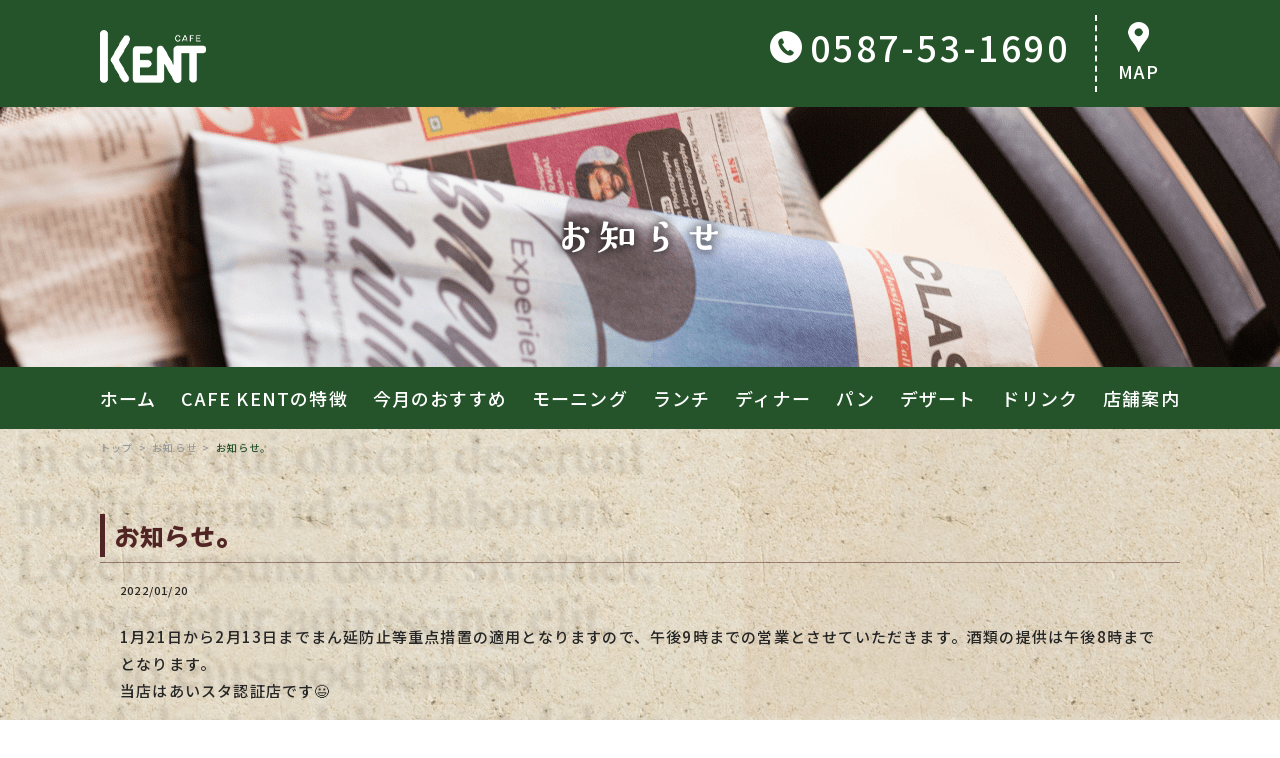

--- FILE ---
content_type: text/html; charset=UTF-8
request_url: https://www.cafe-kent.co.jp/news/271527.html
body_size: 3290
content:
<!DOCTYPE html>
<html xml:lang="ja" lang="ja">
<head>
  <!-- Google Tag Manager -->
  <script>(function(w,d,s,l,i){w[l]=w[l]||[];w[l].push({'gtm.start':
  new Date().getTime(),event:'gtm.js'});var f=d.getElementsByTagName(s)[0],
  j=d.createElement(s),dl=l!='dataLayer'?'&l='+l:'';j.async=true;j.src=
  'https://www.googletagmanager.com/gtm.js?id='+i+dl;f.parentNode.insertBefore(j,f);
  })(window,document,'script','dataLayer','GTM-W484R9Q');</script>
  <!-- End Google Tag Manager -->
  <meta charset="utf-8">
    <meta name="viewport" content="width=device-width, initial-scale=1.0">
  <title>お知らせ。 | 愛知県江南市のカフェ｜CAFE KENT（カフェケント）</title>
  <meta name="keywords" content="お知らせ,江南,カフェ,ランチ,モーニング,おすすめ" />
  <meta name="description" content="お知らせ | 愛知県江南市にある「CAFE KENT～カフェケント～」。モーニング、ランチ、ディナーのどの時間にお越しいただいても楽しめるカフェです。コーヒーはもちろんお得なランチメニューやパンケーキ、パフェもおすすめです。" />
  <!-- OGP -->
  <meta property="og:site_name" content="有限会社　ケント">
  <meta property="og:url" content="https://www.cafe-kent.co.jp/news/271527.html">
  <meta property="og:title" content="お知らせ。 | 有限会社　ケント">
  <meta property="og:description" content="愛知県江南市にある「CAFE KENT～カフェケント～」。モーニング、ランチ、ディナーのどの時間にお越しいただいても楽しめるカフェです。コーヒーはもちろんお得なランチメニューやパンケーキ、パフェもおすすめです。">
  <meta property="og:type" content="article">
  <meta property="og:image" content="https://www.cafe-kent.co.jp/images/common/ogp_logo.jpg">
  <!-- OGP facebook -->
    <!-- OGP twitter -->
  <meta name="twitter:card" content="summary_large_image">
    <meta name="format-detection" content="telephone=no">
  <link rel="canonical" href="https://www.cafe-kent.co.jp/news/271527.html">
  <link rel="index" href="/" title="ホーム/トップページ">

  <script src="https://ajax.googleapis.com/ajax/libs/jquery/2.2.4/jquery.min.js"></script>

  <link rel="stylesheet" href="/css/lib.css">
  <link rel="stylesheet" href="/css/reset.css">
  <link rel="shortcut icon" href="/img/favicon.ico">
  <link rel="stylesheet" href="/css/common.css">
  <link rel="stylesheet" href="/css/style.css" media="screen and (min-width:768px)">
  <link rel="stylesheet" href="/css/style_sp.css" media="screen and (max-width:767px)">
    <!--[if lte IE 9]>
    <script src="/js/html5shiv.js"></script>
    <script type="text/javascript" src="/js/css3-mediaqueries.js"></script>
    <![endif]-->
  <!--[if lte IE 9]>
    <script src="/js/selectivizr.js"></script>
    <![endif]-->
</head>
<body>
  <!-- Google Tag Manager (noscript) -->
  <noscript><iframe src="https://www.googletagmanager.com/ns.html?id=GTM-W484R9Q"
  height="0" width="0" style="display:none;visibility:hidden"></iframe></noscript>
  <!-- End Google Tag Manager (noscript) -->
  <div id="wrapper">
    <header id="header">
      <div class="hd-inner flex flx-alitem-c flx-btw">
        <h1><a href="/"><img src="/img/common/hd-logo.png" alt="お知らせ | どの時間でも楽しめる｜愛知県江南市のカフェ「CAFE KENT（カフェケント）」"></a></h1>
        <ul class="hd-right flex flx-btw">
          <li class="tel"><a href="tel:0587-53-1690"><span class="pc-none">TEL</span><span class="sp-none">0587-53-1690</span></a></li>
          <li class="map"><a href="https://goo.gl/maps/gjz9LzqeLVh6YkQs5" target="_blank">MAP</a></li>
        </ul>
      </div><!--//hd-inner-->
            <div id="news-sv" class="lower-sv">
        <h2><img src="/img/sv/news.png" alt="お知らせ"></h2>
      </div><!--//lower-sv-->
            <nav>
        <ul class="nav-inner flex flx-btw">
          <li class="sp-none"><a href="/">ホーム</a></li>
          <li class="sp-none"><a href="/feature/">CAFE KENTの特徴</a></li>
          <li><a href="/recommend/">今月の<br class="pc-none">おすすめ</a></li>
          <li><a href="/timemenu/">モーニング</a></li>
          <li><a href="/lunch/">ランチ</a></li>
          <li><a href="/menu/">ディナー</a></li>
          <li class="sp-none"><a href="/pan/">パン</a></li>
          <li class="sp-none"><a href="/desert/">デザート</a></li>
          <li class="sp-none"><a href="/drink/">ドリンク</a></li>
          <li class="sp-none"><a href="/access/">店舗案内</a></li>
          <li class="nav-toggle pc-none"><a href="#"><span>MENU</span></a></li>
        </ul>
      </nav>

      <div id="nav-circle-bg" class="pc-none"></div>
      <div id="nav" class="pc-none">
        <ul>
          <li><a href="/"><span>HOME</span></a></li>
          <li><a href="/feature/"><span>CAFE KENTの特徴</span></a></li>
          <li><a href="/recommend/"><span>今月のおすすめ</span></a></li>
          <li><a href="/timemenu/"><span>モーニング</span></a></li>
          <li><a href="/lunch/"><span>ランチ</span></a></li>
          <li><a href="/menu/"><span>ディナー</span></a></li>
          <li><a href="/pan/"><span>パン</span></a></li>
          <li><a href="/desert/"><span>デザート</span></a></li>
          <li><a href="/drink/"><span>ドリンク</span></a></li>
          <li><img loading="lazy" src="/img/common/false-btn.png" alt="close"></li>
        </ul>
      </div>

      <div class="hd-info pc-none">
        <address>
          〒483-8422　愛知県江南市東野町神上122        </address>
        <div class="wrap flex flx-btw">
          <p class="open">
            7:30 ～ 21:00<br />
            <span>モーニング</span>7:30 ～ 11:00<br />
            <span>ランチ</span>11:30 ～ 15:00<br />
            <span>ディナー</span>18:00 ～ 20:30          </p>
          <div class="right-wrap">
            <p class="budget">500円～1200円</p>
            <p class="closed"></p>
          </div><!--//right-wrap-->
        </div><!--//wrap-->
      </div><!--//hd-info-->
    </header><!-- /header -->

        		<div class="bread inbox">
      	<ol class="breadcrumbs">
        	<li><a href="/">トップ</a></li>
        	<li><a href="/news/">お知らせ</a></li>
        	<li>お知らせ。</li>
      	</ol>
    </div>
            <main>
	      	<section id="news" class="post-wrap com-pd">
	        	<div class="inbox">
	        		<article>
		          		<h3 class="ttl02"><span>お知らせ。</span></h3>
		          		<div class="news-body post-content">
		          			<div class="single-meta flex">
		          				<time datetime="2022-01-20">2022/01/20</time>
			            				          			</div><!--//single-meta-->
		            		<div class="sb_style">
		            			<p>1月21日から2月13日までまん延防止等重点措置の適用となりますので、午後9時までの営業とさせていただきます。酒類の提供は午後8時までとなります。</p>
<p>当店はあいスタ認証店です😃</p>		            		</div><!--//sb-style-->
		          		</div><!--//post_body-->
		          	</article>
		          			          	<div class="pagenation">
			        			            <p class="left"><a href="./270047.html"><span>前へ</span></a></p>
			          			            <p class="center"><a href="/news/">一覧へ戻る</a></p>
			          			            <p class="right"><a href="./275151.html"><span>次へ</span></a></p>
			          		          	</div><!--//pagenation-->
	        	</div><!--//inbox-->
	      	</section>
	        </main>

    <footer id="footer">
      <div class="fixed-bottom pc-none">
        <a href="tel:0587-53-1690" class="num">0587-53-1690</a>
        <ul class="right-wrap flex">
          <li><a href="https://goo.gl/maps/gjz9LzqeLVh6YkQs5" target="_blank">MAP</a></li>
          <li class="nav-toggle"><a href="#"><span>MENU</span></a></li>
        </ul>
      </div><!--//fixed-bottom-->
      <div class="ft-wrap">
        <div class="ft-inner">
          <div class="ft-logo">
            <a href="/"><img src="/img/common/ft-logo.png" alt="CAFE KENT"></a>
          </div><!--//ft-logo-->
          <a href="tel:0587-53-1690" class="num">0587-53-1690</a>
          <address>
            〒483-8422　愛知県江南市東野町神上122          </address>
          <div class="open-closed sp-none">
            <dl class="flex flx-alitem-c flx-center">
              <dt>【営業時間】</dt>
              <dd>7:30～21:00</dd>
            </dl>
            <dl class="flex flx-alitem-c flx-center">
              <dt>【定休日】</dt>
              <dd>毎週火曜日</dd>
            </dl>
          </div><!--//open-closed-->
        </div><!--//ft-inner-->
        <ul class="ft-nav flex flx-center flx-wrp">
          <li><a href="/"><span>HOME</span></a></li>
          <li><a href="/feature/"><span>CAFE KENTの特徴</span></a></li>
          <li><a href="/recommend/"><span>今月のおすすめ</span></a></li>
          <li><a href="/timemenu/"><span>モーニング</span></a></li>
          <li><a href="/lunch/"><span>ランチ</span></a></li>
          <li><a href="/menu/"><span>ディナー</span></a></li>
          <li><a href="/pan/"><span>パン</span></a></li>
          <li><a href="/desert/"><span>デザート</span></a></li>
          <li><a href="/drink/"><span>ドリンク</span></a></li>
          <li><a href="/access/"><span>店舗案内</span></a></li>
          <li><a href="/news/"><span>お知らせ</span></a></li>
          <li><a href="/privacy/"><span>プライバシーポリシー</span></a></li>
          <li><a href="/site/"><span>サイトマップ</span></a></li>
        </ul>
      </div>
      <div id="copyright">
        <small>Copyright &copy; <script type="text/javascript">document.write(new Date().getFullYear())</script> <a href="/">有限会社　ケント</a> All Rights Reserved.</small>
      </div>
    </footer>
  </div><!--//wrapper-->
  <script src="/js/common.js"></script>
    </body>
</html>

--- FILE ---
content_type: text/css
request_url: https://www.cafe-kent.co.jp/css/reset.css
body_size: 2647
content:
@charset "UTF-8";
/*==========================================
矢印 >
===========================================*/
/*==========================================
矢印 ▶
===========================================*/
/*==========================================
背景ストライプ   ($deg=0 平行)($deg=45deg 斜め)
===========================================*/
/*==========================================
Flexbox
===========================================*/
/*==========================================
上下左右中央揃え
===========================================*/
/*==========================================
上下中央揃え
===========================================*/
/*==========================================
before,after
===========================================*/
/*==========================================
最後の行のmargin-bottomを0にする
===========================================*/
/*==========================================
メインビジュアル(スライダー)
===========================================*/
/*==========================================
タイトル左右のボーダー
===========================================*/
/*==========================================
hover時に中央から外側に向けてのボーダー
===========================================*/
/*==========================================
カーテン
===========================================*/
/*==========================================
グラデーション
===========================================*/
/*-----------------------------
→方向
-----------------------------*/
/*-----------------------------
↓方向
-----------------------------*/
/*-----------------------------
斜め方向
-----------------------------*/
/*==========================================
iframe レスポンシブ　アスペクト比を保ちながら縦横を伸縮
===========================================*/
/*==========================================
画面幅3分割レイアウト
===========================================*/
@import url(../fonts/Noto/load.css);
/* =======================================

     CSS BrowserReset BaseElements

     (C)BLACKFLAG.NET ALL RIGHTS RESERVED.
     http://black-flag.net/

 ======================================= */
html, body, div, span, applet, object, iframe, h1, h2, h3, h4, h5, h6, p, blockquote, figure, figcaption, pre, a, abbr, acronym, address, big, cite, code, del, dfn, em, font, img, ins, kbd, q, s, samp, small, strike, strong, sub, sup, tt, var, dl, dt, dd, ol, ul, li, fieldset, form, label, legend, table, caption, tbody, tfoot, thead, tr, th, td {
  margin: 0;
  padding: 0;
  border: 0;
  vertical-align: baseline;
  font-family: inherit;
  font-style: inherit;
  font-weight: inherit;
  /*	outline: 0;*/
}

html {
  font-size: 75%;
  -webkit-text-size-adjust: none;
}

img {
  vertical-align: middle;
  -ms-interpolation-mode: bicubic;
}

a {
  -webkit-tap-highlight-color: transparent;
}

strong {
  font-weight: bold;
}

ol, ul {
  list-style: none;
}

table {
  border-collapse: collapse;
  /*	border-collapse: separate;*/
  border-spacing: 0;
}

caption, th, td {
  font-weight: normal;
  text-align: left;
  vertical-align: top;
}

blockquote:before, blockquote:after, q:before, q:after {
  content: "";
}

blockquote, q {
  quotes: "" "";
}

a:focus {
  /*\*/
  overflow: hidden;
  /**/
}

option {
  padding-right: 10px;
}

main {
  display: block;
}

/* ------------------------------
HTML5 ELEMENTS
------------------------------ */
header, article, aside, section, footer, nav, menu, details, hgroup, summary {
  display: block;
}

a:link {
  text-decoration: none;
}

a:visited {
  text-decoration: none;
}

a:active {
  text-decoration: none;
}

a:hover {
  text-decoration: none;
}

/*---------------------------------------
    スマホ・ボタンCSSのリセット
---------------------------------------*/
input[type="submit"], input[type="button"] {
  border-radius: 0;
  -webkit-box-sizing: content-box;
  -webkit-appearance: button;
  -moz-appearance: button;
       appearance: button;
  border: none;
  -webkit-box-sizing: border-box;
          box-sizing: border-box;
  cursor: pointer;
}

input[type="submit"]::-webkit-search-decoration, input[type="button"]::-webkit-search-decoration {
  display: none;
}

input[type="submit"]::focus, input[type="button"]::focus {
  outline-offset: -2px;
}

/*---------------------------------------
    シンプルブック用css

    リッチテキストエディター外枠に
    「sb_style」のクラス名を付与　←ダサければ変えてもらっても良いです
    importantはコーダーのほうで必要と感じれば入れてください。
    （直接スタイリング禁止であれば不要だと思ったので・・・）
---------------------------------------*/
.sb_style a {
  text-decoration: underline;
}

.sb_style em {
  font-style: italic;
}

/* .sb_style ol,
.sb_style ul{
    list-style: decimal;
} */
.sb_style table {
  border: 1px #666666 solid;
}

.sb_style th,
.sb_style td {
  vertical-align: middle;
  border: 1px #666666 solid;
}

.sb_style img {
  width: auto;
  height: auto;
}

.sb_style a {
  color: #008bf7;
}

/*---------------------------------------
   リッチエディタ内のベーススタイリング
---------------------------------------*/
@media screen and (min-width: 767px) {
  .sb_style h1,
  .sb_style h2,
  .sb_style h3,
  .sb_style h4,
  .sb_style h5,
  .sb_style h6 {
    -webkit-box-sizing: border-box;
            box-sizing: border-box;
    line-height: 1.5;
    font-weight: 700;
  }

  .sb_style h1 {
    padding: 0 5px;
    font-size: 28px;
    padding-bottom: 8px;
    border-bottom: 1px solid #25532a;
  }

  .sb_style h2 {
    padding-left: 10px;
    font-size: 26px;
    border-left: 3px solid #25532a;
  }

  .sb_style h3 {
    font-size: 24px;
    padding: 5px 10px;
    background: #25532a;
  }

  .sb_style h4 {
    padding-bottom: 8px;
    font-size: 20px;
    position: relative;
  }

  .sb_style h4:before {
    content: '';
    position: absolute;
    left: 0;
    bottom: 0;
    width: 60px;
    height: 2px;
    background: #25532a;
  }

  .sb_style h5 {
    font-size: 18px;
    padding: 5px 10px;
    background: #f2f2f2;
  }

  .sb_style h6 {
    font-size: 16px;
    color: #25532a;
  }

  .sb_style ul li {
    position: relative;
    padding-left: 10px;
    -webkit-box-sizing: border-box;
            box-sizing: border-box;
  }

  .sb_style ul li:before {
    content: '';
    position: absolute;
    left: 0;
    top: 1rem;
    width: 5px;
    height: 5px;
    border-radius: 50%;
    background: #25532a;
  }

  .sb_style ol {
    counter-reset: item;
  }

  .sb_style ol li {
    position: relative;
    padding-left: 40px;
    margin-bottom: 5px;
    -webkit-box-sizing: border-box;
            box-sizing: border-box;
  }

  .sb_style ol li:last-child {
    margin-right: 0;
  }

  .sb_style ol li:before {
    position: absolute;
    left: 0;
    top: 0;
    letter-spacing: 0;
    counter-increment: item;
    content: counter(item);
    display: -moz-flex;
    display: -ms-flex;
    display: -o-flex;
    display: -ms-flexbox;
    -js-display: flex;
    display: -webkit-box;
    display: flex;
    width: 30px;
    height: 30px;
    line-height: 1;
    border-radius: 50%;
    -webkit-box-pack: center;
    -ms-flex-pack: center;
    justify-content: center;
    -webkit-box-align: center;
    -ms-flex-align: center;
    align-items: center;
  }
}
@media screen and (max-width: 768px) {
  .sb_style table {
    width: 100% !important;
    height: auto !important;
    display: block;
    overflow-x: scroll;
    white-space: nowrap;
    -webkit-overflow-scrolling: touch;
    border: none;
  }

  .sb_style tbody {
    width: 100%;
    display: table;
  }

  .sb_style h1,
  .sb_style h2,
  .sb_style h3,
  .sb_style h4,
  .sb_style h5,
  .sb_style h6 {
    -webkit-box-sizing: border-box;
            box-sizing: border-box;
    line-height: 1.5;
    font-weight: 700;
  }

  .sb_style h1 {
    padding: 0 5px;
    font-size: 6vw;
    padding-bottom: 3%;
    border-bottom: 1px solid #25532a;
  }

  .sb_style h2 {
    padding-left: 5%;
    font-size: 5.5vw;
    border-left: 2px solid #25532a;
  }

  .sb_style h3 {
    font-size: 5vw;
    padding: 3% 4%;
    background: #25532a;
    color: #fff;
  }

  .sb_style h4 {
    padding-bottom: 3%;
    font-size: 4.8vw;
    position: relative;
  }

  .sb_style h4:before {
    content: '';
    position: absolute;
    left: 0;
    bottom: 0;
    width: 15%;
    height: 2px;
    background: #25532a;
  }

  .sb_style h5 {
    font-size: 4.5vw;
    padding: 3% 5%;
    background: #f2f2f2;
  }

  .sb_style h6 {
    font-size: 4.2vw;
    color: #25532a;
  }

  .sb_style ul li {
    position: relative;
    padding-left: 3vw;
    -webkit-box-sizing: border-box;
            box-sizing: border-box;
  }

  .sb_style ul li:before {
    content: '';
    position: absolute;
    left: 0;
    top: .8rem;
    width: 1vw;
    height: 1vw;
    border-radius: 50%;
    background: #25532a;
  }

  .sb_style ol {
    counter-reset: item;
  }

  .sb_style ol li {
    position: relative;
    padding-left: 8vw;
    margin-bottom: 1%;
    -webkit-box-sizing: border-box;
            box-sizing: border-box;
  }

  .sb_style ol li:last-child {
    margin-right: 0;
  }

  .sb_style ol li:before {
    position: absolute;
    left: 0;
    top: 0;
    background: #25532a;
    letter-spacing: 0;
    counter-increment: item;
    content: counter(item);
    display: -moz-flex;
    display: -ms-flex;
    display: -o-flex;
    display: -ms-flexbox;
    -js-display: flex;
    display: -webkit-box;
    display: flex;
    width: 6vw;
    height: 6vw;
    line-height: 1;
    border-radius: 50%;
    -webkit-box-pack: center;
    -ms-flex-pack: center;
    justify-content: center;
    -webkit-box-align: center;
    -ms-flex-align: center;
    align-items: center;
  }
}


--- FILE ---
content_type: text/css
request_url: https://www.cafe-kent.co.jp/css/common.css
body_size: 2387
content:
@charset "UTF-8";

@import url(../fonts/Noto/load.css);
#wrapper {
  position: relative;
  overflow: hidden;
}

a {
  color: #262626;
}

a::before,
a::after {
  position: absolute;
  z-index: -1;
  display: block;
  content: '';
}

a,
a::before,
a::after {
  -webkit-box-sizing: border-box;
  box-sizing: border-box;
  -webkit-transition: all .3s;
  transition: all .3s;
}

a:hover {
  filter: alpha(opacity=60);
  opacity: .6;
}

a[href^="mailto:"] {
  text-decoration: underline;
}

table {
  width: 100%;
  -webkit-box-sizing: border-box;
          box-sizing: border-box;
}
table th, table td {
  -webkit-box-sizing: border-box;
          box-sizing: border-box;
}

/*==========================================
投稿画像トリミング
===========================================*/
.com-img {
  display: block;
  overflow: hidden;
  position: relative;
  z-index: 1;
}
.com-img img {
  position: absolute;
  top: 50% !important;
  left: 50% !important;
  width: 100%;
  -o-object-fit: cover;
     object-fit: cover;
  font-family: "object-fit: cover; object-position: bottom";
  -o-object-position: center;
     object-position: center;
  min-height: 100%;
  min-width: 100%;
  -webkit-transform: translateX(-50%) translateY(-50%);
          transform: translateX(-50%) translateY(-50%);
}

/*==========================================
ページネーション
===========================================*/
.pagenation {
  color: #25532a;
  font-size: 11px;
  position: relative;
  padding-top: 10px;
  border-top: 1px solid #e6e6e6;
  margin-top: 20px;
}
.pagenation a {
  position: relative;
  color: #25532a;
}
.pagenation li {
  background: #fff;
  color: #25532a;
  display: inline-block;
  -webkit-box-sizing: border-box;
          box-sizing: border-box;
  vertical-align: middle;
  margin-right: 10px;
}
.pagenation li a {
  display: block;
  color: #25532a;
  padding: 3px 8px;
  border: 1px solid #25532a;
}
.pagenation li a:hover {
  background: #25532a;
  color: #fff !important;
  filter: alpha(opacity=100);
  opacity: 1;
}
.pagenation .current {
  background: #25532a;
  color: #fff !important;
  padding: 5px 10px;
}
.pagenation .right,
.pagenation .left {
  position: absolute;
  z-index: 2;
  top: 5px;
}
.pagenation .right a,
.pagenation .left a {
  position: relative;
}
.pagenation .right {
  right: 2%;
}
.pagenation .right a span {
  position: relative;
}
.pagenation .right a span:before {
  position: absolute;
  top: 0;
  bottom: 0;
  left: auto;
  right: -20px;
  margin: auto;
  content: '';
  vertical-align: middle;
  width: 5px;
  height: 5px;
  border-top: 1px solid #25532a;
  border-right: 1px solid #25532a;
  -webkit-transform: rotate(45deg);
  transform: rotate(45deg);
}
.pagenation .center {
  position: absolute;
  left: 0;
  right: 0;
  z-index: 1;
  font-weight: bold;
  top: 15px;
}
.pagenation .left {
  left: 2%;
}
.pagenation .left a span {
  position: relative;
}
.pagenation .left a span:before {
  position: absolute;
  top: 0;
  bottom: 0;
  left: -20px;
  right: auto;
  margin: auto;
  content: '';
  vertical-align: middle;
  width: 5px;
  height: 5px;
  border-top: 1px solid #25532a;
  border-right: 1px solid #25532a;
  -webkit-transform: rotate(225deg);
  transform: rotate(225deg);
}

/*==========================================
ページトップ
===========================================*/
.pagetop {
  position: fixed;
  bottom: 8%;
  right: 3%;
  z-index: 999;
}

/*==========================================
site.php
===========================================*/
#site-map li {
  border-bottom: 1px solid #25532a;
  text-align: left;
  font-weight: 500;
}
#site-map li a {
  padding: 12px 25px 12px 35px;
  display: block;
  position: relative;
}
#site-map li a:before, #site-map li a:after {
  position: absolute;
  top: 0;
  bottom: 0;
  left: 0;
  margin: auto;
  content: "";
  vertical-align: middle;
}
#site-map li a:before {
  -webkit-box-sizing: border-box;
          box-sizing: border-box;
  width: 20px;
  height: 20px;
  border: 1px solid #25532a;
  border-radius: 50%;
}
#site-map li a:after {
  left: 5px;
  width: 7px;
  height: 7px;
  border-top: 1px solid #25532a;
  border-right: 1px solid #25532a;
  -webkit-transform: rotate(45deg);
  transform: rotate(45deg);
}
#site-map li a:hover {
  color: #25532a;
  letter-spacing: 2px;
}

/*==========================================
カラーボックス
===========================================*/
#colorbox,
#cboxOverlay,
#cboxWrapper {
  position: absolute;
  top: 0;
  left: 0;
  z-index: 9999;
  overflow: hidden;
  　-webkit-transform: translate3d(0, 0, 0);
}

#cboxWrapper {
  max-width: none;
}

#cboxOverlay {
  position: fixed;
  width: 100%;
  height: 100%;
}

#cboxMiddleLeft,
#cboxBottomLeft {
  clear: left;
}

#cboxContent {
  position: relative;
}

#cboxLoadedContent {
  overflow: auto;
  -webkit-overflow-scrolling: touch;
}

#cboxTitle {
  margin: 0;
}

#cboxLoadingOverlay,
#cboxLoadingGraphic {
  position: absolute;
  top: 0;
  left: 0;
  width: 100%;
  height: 100%;
}

#cboxPrevious,
#cboxNext,
#cboxClose,
#cboxSlideshow {
  cursor: pointer;
}

.cboxPhoto {
  float: left;
  margin: auto;
  border: 0;
  display: block;
  max-width: none;
  -ms-interpolation-mode: bicubic;
}

.cboxIframe {
  width: 100%;
  height: 100%;
  display: block;
  border: 0;
  padding: 0;
  margin: 0;
}

#colorbox,
#cboxContent,
#cboxLoadedContent {
  box-sizing: content-box;
  -moz-box-sizing: content-box;
  -webkit-box-sizing: content-box;
}

/*
    User Style:
    Change the following styles to modify the appearance of Colorbox.  They are
    ordered & tabbed in a way that represents the nesting of the generated HTML.
*/
#cboxOverlay {
  opacity: 0.9;
  filter: alpha(opacity=90);
}

#colorbox {
  outline: 0;
}

#cboxTopLeft {
  width: 21px;
  height: 21px;
}

#cboxTopRight {
  width: 21px;
  height: 21px;
}

#cboxBottomLeft {
  width: 21px;
  height: 21px;
}

#cboxBottomRight {
  width: 21px;
  height: 21px;
}

#cboxMiddleLeft {
  width: 21px;
}

#cboxMiddleRight {
  width: 21px;
}

#cboxTopCenter {
  height: 21px;
}

#cboxBottomCenter {
  height: 21px;
}

#cboxContent {
  background: #fff;
  overflow: hidden;
}

.cboxIframe {
  background: #fff;
}

#cboxError {
  padding: 50px;
  border: 1px solid #ccc;
}

#cboxLoadedContent {
  margin-bottom: 28px;
}

#cboxTitle {
  position: absolute;
  bottom: 4px;
  left: 0;
  text-align: center;
  width: 100%;
  color: #949494;
}

#cboxCurrent {
  position: absolute;
  bottom: 4px;
  left: 58px;
  color: #949494;
}

/* these elements are buttons, and may need to have additional styles reset to avoid unwanted base styles */
#cboxPrevious, #cboxNext, #cboxSlideshow, #cboxClose {
  border: 0;
  padding: 0;
  margin: 0;
  overflow: visible;
  width: auto;
  background: none;
}

/* avoid outlines on :active (mouseclick), but preserve outlines on :focus (tabbed navigating) */
#cboxPrevious:active,
#cboxNext:active,
#cboxSlideshow:active,
#cboxClose:active {
  outline: 0;
}

#cboxSlideshow {
  position: absolute;
  bottom: 4px;
  right: 30px;
  color: #0092ef;
}

#cboxPrevious {
  position: absolute;
  bottom: 0;
  left: 0;
  width: 25px;
  height: 25px;
  text-indent: -9999px;
}

#cboxPrevious:hover {
  background-position: -75px -25px;
}

#cboxNext {
  position: absolute;
  bottom: 0;
  left: 27px;
  width: 25px;
  height: 25px;
  text-indent: -9999px;
}

#cboxNext:hover {
  background-position: -50px -25px;
}

#cboxClose {
  position: absolute;
  bottom: 0;
  right: 0;
  width: 25px;
  height: 25px;
  text-indent: -9999px;
}

#cboxClose:hover:hover {
  background-position: -25px -25px;
}

/*
  The following fixes a problem where IE7 and IE8 replace a PNG's alpha transparency with a black fill
  when an alpha filter (opacity change) is set on the element or ancestor element.  This style is not applied to or needed in IE9.
  See: http://jacklmoore.com/notes/ie-transparency-problems/
*/
.cboxIE #cboxTopLeft,
.cboxIE #cboxTopCenter,
.cboxIE #cboxTopRight,
.cboxIE #cboxBottomLeft,
.cboxIE #cboxBottomCenter,
.cboxIE #cboxBottomRight,
.cboxIE #cboxMiddleLeft,
.cboxIE #cboxMiddleRight {
  filter: progid:DXImageTransform.Microsoft.gradient(startColorstr=#00FFFFFF, endColorstr=#00FFFFFF);
}

#cboxOverlay {
  background: rgba(0, 0, 0, 0.7);
  position: fixed;
  width: 100%;
  height: 100%;
}

#cboxLoadedContent {
  background: #fff;
}

#cboxLoadedContent {
  padding: 0;
  overflow: auto;
}

#cboxPrevious,
#cboxNext,
#cboxSlideshow,
#cboxClose,
#cboxTitle {
  top: -30px;
}

#colorbox,
#cboxOverlay,
#cboxWrapper {
  overflow: visible;
}

#cboxTitle {
  color: #fff;
}

#inline-content {
  /* インラインを使用する時のみ */
  margin: 20px;
}

#ajax-wrap {
  /* ajaxを使用する時のみ */
  margin: 20px;
}


--- FILE ---
content_type: text/css
request_url: https://www.cafe-kent.co.jp/css/style.css
body_size: 9905
content:
@charset "UTF-8";

@import url(../fonts/Noto/load.css);
/*==========================================
PC共通
===========================================*/
body {
  width: 100%;
  margin: 0 auto;
  font-family: "Noto Sans JP", "游ゴシック体", "Yu Gothic", YuGothic, "ヒラギノ角ゴ Pro", "Hiragino Kaku Gothic Pro", "メイリオ", Meiryo, "MS Pゴシック", "MS PGothic", sans-serif;
  color: #262626;
  line-height: 1.8;
  text-align: center;
  letter-spacing: .08em;
  font-size: 15px;
  font-weight: 500;
  word-break: break-all;
  background: url(../img/common/en_bg.png) center/cover no-repeat, url(../img/common/body.png);
}

#wrapper {
  min-width: 1200px;
}

/*==========================================
PC表示で電話番号リンクを無効
===========================================*/
a[href^="tel:"] {
  pointer-events: none;
}

/*==========================================
サイトの標準横幅と内部余白
===========================================*/
.inbox {
  width: 1080px;
  margin: 0 auto;
}

.com-pd {
  padding: 85px 0;
}

.com-pt {
  padding-top: 85px;
}

.com-pb {
  padding-bottom: 85px;
}

.com-mb {
  margin-bottom: 85px;
}

/*==========================================
PC非表示
===========================================*/
.pc-none {
  display: none !important;
}

/*==========================================
パンくずリスト
===========================================*/
div .bread {
  font-size: 10px;
  text-align: left;
  position: relative;
  z-index: 1;
}
div .bread .breadcrumbs {
  position: absolute;
  width: 1080px;
  margin: 0 auto;
  left: 0;
  top: 10px;
}
div .bread li {
  display: inline-block;
  color: #25532a;
}
div .bread li:after {
  content: " > ";
  padding: 0 2px;
  color: #999;
}
div .bread li:last-child:after {
  content: "";
}
div .bread li a {
  color: #999;
}

/*==========================================
float
===========================================*/
.fl-l {
  float: left;
}

.fl-r {
  float: right;
}

/*==========================================
Flexbox
===========================================*/
.flex {
  display: -webkit-box;
  display: -ms-flexbox;
  display: flex;
  width: 100%;
  -webkit-box-sizing: border-box;
  box-sizing: border-box;
}

/*折り返し
-----------------------*/
.flx-wrp {
  -ms-flex-wrap: wrap;
      flex-wrap: wrap;
}

/*逆順
-----------------------*/
.flx-rr {
  -webkit-box-orient: horizontal;
  -webkit-box-direction: reverse;
      -ms-flex-direction: row-reverse;
          flex-direction: row-reverse;
}

/*水平方向の揃え
=================================================*/
/*初期値
-----------------------*/
.flx-strt {
  -webkit-box-pack: start;
      -ms-flex-pack: start;
          justify-content: start;
}

/*並列で均等配置（左右隙間なし=space-between）
-----------------------*/
.flx-btw {
  -webkit-box-pack: justify;
      -ms-flex-pack: justify;
          justify-content: space-between;
}

/*並列で均等配置（左右隙間あり=space-around）
-----------------------*/
.flx-ard {
  -ms-flex-pack: distribute;
      justify-content: space-around;
}

/*水平揃え　末揃え
-----------------------*/
.flx-end {
  -webkit-box-pack: end;
      -ms-flex-pack: end;
          justify-content: flex-end;
}

/*水平揃え　中央揃え
-----------------------*/
.flx-center {
  -webkit-box-pack: center;
      -ms-flex-pack: center;
          justify-content: center;
}

/*垂直方向の揃え
=================================================*/
/*水平揃え　上揃え
-----------------------*/
.flx-alitem-strt {
  -webkit-box-align: start;
      -ms-flex-align: start;
          align-items: flex-start;
}

/*水平揃え　高さ揃え
-----------------------*/
.flx-alitem-strch {
  -webkit-box-align: stretch;
      -ms-flex-align: stretch;
          align-items: stretch;
}

/*水平揃え　縦・横の中央揃え
-----------------------*/
.flx-alitem-c {
  -webkit-box-align: center;
      -ms-flex-align: center;
          align-items: center;
}

/*水平揃え　下揃え
-----------------------*/
.flx-alitem-end {
  -webkit-box-align: end;
      -ms-flex-align: end;
          align-items: flex-end;
}

/*水平揃え　ベースライン揃え
-----------------------*/
.flx-alitem-base {
  -webkit-box-align: baseline;
      -ms-flex-align: baseline;
          align-items: baseline;
}

/*複数行にした揃え方
=================================================*/
/*初期値
-----------------------*/
.flx-alcont-strt {
  -ms-flex-line-pack: start;
      align-content: flex-start;
}

/*親要素の開始位置から配置。上揃え
-----------------------*/
.flx-alcont-strch {
  -ms-flex-line-pack: stretch;
      align-content: stretch;
}

/*親要素の終点から配置。下揃え
-----------------------*/
.flx-alcont-end {
  -ms-flex-line-pack: end;
      align-content: flex-end;
}

/*中央揃え
-----------------------*/
.flx-alcont-c {
  -ms-flex-line-pack: center;
      align-content: center;
}

/*最初と最後の子要素を上下の端に配置し、残りの要素は均等に間隔をあけて配置
-----------------------*/
.flx-alcont-s-btw {
  -ms-flex-line-pack: justify;
      align-content: space-between;
}

/*上下端にある子要素も含め、均等に間隔をあけて配置
-----------------------*/
.flx-alcont-s-ard {
  -ms-flex-line-pack: distribute;
      align-content: space-around;
}

.flex-order-1 {
  -webkit-box-ordinal-group: 2;
      -ms-flex-order: 1;
          order: 1;
}

.flex-order-2 {
  -webkit-box-ordinal-group: 3;
      -ms-flex-order: 2;
          order: 2;
}

/*==========================================
スマホ用ドロワー無効
===========================================*/
.drawer_menu {
  display: none;
}

#nav-toggle,
#global-nav {
  display: none;
}

.drawer_menu {
  display: none;
}

/*==========================================
header
===========================================*/
#header {
  background: #25532a;
}
#header .hd-inner {
  width: 1080px;
  margin: 0 auto;
  padding: 15px 0;
}
#header .hd-inner .hd-right {
  width: 410px;
}
#header .hd-inner .hd-right li {
  -webkit-box-sizing: border-box;
          box-sizing: border-box;
}
#header .hd-inner .hd-right li:not(:first-child) {
  width: 85px;
  font-size: 18px;
}
#header .hd-inner .hd-right li:not(:first-child) a {
  padding: 40px 0 5px 0;
  display: block;
  color: #fff;
}
#header .hd-inner .hd-right li:last-child {
  border-left: 2px dashed #fff;
}
#header .hd-inner .hd-right li a {
  color: #fff;
}
#header .hd-inner .hd-right .tel {
  font-size: 35px;
  font-weight: 500;
  letter-spacing: .08em;
}
#header .hd-inner .hd-right .tel a {
  padding-left: 40px;
  color: #fff;
  background: url(../img/common/ft-tel_icon.png) left center no-repeat;
}
#header .hd-inner .hd-right .map a {
  background: url(../img/sp/fixed-pin_icon.png) top 7px center no-repeat;
}
#header .hd-inner .hd-right .mail a {
  background: url(../img/sp/sp-hd_mail.png) top 10px center no-repeat;
}

/*==========================================
nav
===========================================*/
nav {
  width: 1080px;
  margin: 0 auto;
  background: #25532a;
}
nav li {
  font-size: 18px;
}
nav li a {
  padding: 15px 0;
  display: block;
  color: #fff;
}

/*==========================================
メインビジュアル
===========================================*/
.mv {
  max-height: 750px;
  height: 750px;
  position: relative;
}
.mv h2 {
  position: absolute;
  top: 50%;
  left: 50%;
  -webkit-transform: translate(-50%, -50%);
  transform: translate(-50%, -50%);
  z-index: 10;
  z-index: 100;
}
.mv .slick-fade {
  height: 100%;
}
.mv .slick-fade .slick-list,
.mv .slick-fade .slick-track {
  height: 100%;
}
.mv .slick-fade li {
  height: 100%;
}

/*==========================================
共通ブロック・要素
===========================================*/
.txt-blc {
  text-align: left;
}
.txt-blc p {
  margin-bottom: 25px;
  line-height: 1.8;
}
.txt-blc p:last-child {
  margin-bottom: 0;
}

#g-map h4 {
  font-size: 18px;
  font-weight: 700;
  margin-bottom: 5px;
}
#g-map h4 span {
  padding-left: 20px;
}
#g-map .map {
  height: 400px;
}
#g-map .map iframe {
  width: 100%;
  height: 100%;
}

/*==========================================
テーブルレイアウト
===========================================*/
.com-dl > dl {
  border-bottom: 1px solid #e7e7e7;
}
.com-dl > dl:last-child {
  border-bottom: none;
}
.com-dl > dl > dt, .com-dl > dl > dd {
  display: table-cell;
  vertical-align: middle;
  -webkit-box-sizing: border-box;
          box-sizing: border-box;
  text-align: left;
}
.com-dl > dl > dt {
  padding: 20px 10px;
  width: 130px;
  background: #512524;
  color: #fff;
  vertical-align: top;
}
.com-dl > dl > dd {
  background: #fff;
  width: 950px;
  padding: 20px;
}
.com-dl > dl > dd a[href^="mailto:"] {
  text-decoration: underline;
}
.com-dl > dl:first-child > dt {
  border-radius: 10px 0 0 0;
}
.com-dl > dl:first-child > dd {
  border-radius: 0 10px 0 0;
}
.com-dl > dl:last-child > dt {
  border-radius: 0 0 0 10px;
}
.com-dl > dl:last-child > dd {
  border-radius: 0 0 10px 0;
}

/*==========================================
トップページ
===========================================*/
/*-------------------------------
お得なモーニングやランチセット、
ディナーメニューを楽しめるカフェ
--------------------------------*/
#top-greeting {
  padding: 105px 0 290px 0;
  background: url(../img/top/pc-greeting-illust.png) bottom center no-repeat;
}
#top-greeting h3 {
  width: 780px;
  margin: 0 auto 45px auto;
  color: #512524;
  background: #d3bd9f;
  border-radius: 10px;
  position: relative;
  padding: 5px;
  font-size: 36px;
}
#top-greeting h3:before, #top-greeting h3:after {
  position: absolute;
  content: '';
  width: 42px;
  height: 38px;
  background: url(../img/common/ttl01_deco.png) center/100% no-repeat;
  bottom: 0;
}
#top-greeting h3:before {
  left: -15px;
}
#top-greeting h3:after {
  right: -15px;
  -webkit-transform: scale(-1, 1);
          transform: scale(-1, 1);
}
#top-greeting h3 span {
  border: 1px solid #ac8f7a;
  display: block;
  padding: 20px 0;
  border-radius: 10px;
}
#top-greeting p {
  font-size: 18px;
  margin-bottom: 40px;
}

/*-------------------------------
slick
--------------------------------*/
#top-gallery {
  padding: 85px 0 0 0;
}
#top-gallery .slick-shop ul {
  display: -webkit-box !important;
  display: -ms-flexbox !important;
  display: flex !important;
  width: 100%;
  -webkit-box-pack: justify;
      -ms-flex-pack: justify;
          justify-content: space-between;
}
#top-gallery .slick-shop ul li {
  margin: 15px;
}
#top-gallery .slick-shop .slick-shop-item {
  width: 395px;
  background: url(../img/top/store-focus-img.png) no-repeat center center;
}
#top-gallery .slick-shop .slick-shop-item a {
  width: 100%;
  height: 100%;
  position: relative;
  display: block;
  overflow: hidden;
}
#top-gallery .slick-shop .slick-shop-item a:before, #top-gallery .slick-shop .slick-shop-item a:after {
  position: absolute;
  content: '';
  left: 0;
  right: 0;
  margin: 0 auto;
  opacity: 0;
}
#top-gallery .slick-shop .slick-shop-item a:before {
  background: url(../img/top/store-focus-img.png) center no-repeat;
  width: 57px;
  height: 60px;
  z-index: 11;
  top: 40%;
}
#top-gallery .slick-shop .slick-shop-item a:after {
  width: 100%;
  height: 100%;
  background: rgba(81, 37, 36, 0.4);
  top: 0;
  z-index: 10;
}
#top-gallery .slick-shop .slick-shop-item a:hover {
  opacity: 1;
}
#top-gallery .slick-shop .slick-shop-item a:hover:before, #top-gallery .slick-shop .slick-shop-item a:hover:after {
  opacity: 1;
}
#top-gallery .slick-shop .slick-shop-item a img {
  max-width: 100%;
}
#top-gallery .slick-shop .slick-prev,
#top-gallery .slick-shop .slick-next {
  width: 45px;
  height: 150px;
  background: #8b0203;
  z-index: 100;
  border-radius: 10px;
  -webkit-box-shadow: 0 0 8px rgba(255, 255, 255, 0.4);
          box-shadow: 0 0 8px rgba(255, 255, 255, 0.4);
  position: absolute;
  top: 50%;
  -webkit-transform: translateY(-50%);
  /* Safari用 */
  transform: translateY(-50%);
  z-index: 10;
}
#top-gallery .slick-shop .slick-prev:hover, #top-gallery .slick-shop .slick-prev:active, #top-gallery .slick-shop .slick-prev:visited,
#top-gallery .slick-shop .slick-next:hover,
#top-gallery .slick-shop .slick-next:active,
#top-gallery .slick-shop .slick-next:visited {
  background: #8b0203;
}
#top-gallery .slick-shop .slick-prev:before,
#top-gallery .slick-shop .slick-next:before {
  width: 10px;
  height: 22px;
  background: url(../img/top/next-btn.png) center no-repeat;
  position: absolute;
  content: '';
  margin: 0 auto;
  left: 0;
  right: 0;
  top: 43%;
}
#top-gallery .slick-shop .slick-prev {
  left: 0;
}
#top-gallery .slick-shop .slick-prev:before {
  -webkit-transform: scale(-1, 1);
          transform: scale(-1, 1);
}
#top-gallery .slick-shop .slick-next {
  right: 0;
}

/*-------------------------------
メニュータブ
--------------------------------*/
#top-menu {
  padding: 105px 0;
}
#top-menu .tab-group li {
  width: 270px;
  padding: 15px 0;
  color: rgba(81, 37, 36, 0.7);
  border: 1px solid #867d78;
  background: #efefef;
  -webkit-box-sizing: border-box;
          box-sizing: border-box;
  cursor: pointer;
  border-radius: 2px 2px 0 0;
  letter-spacing: .03em;
  font-size: 20px;
  -webkit-transition: all .3s;
  transition: all .3s;
}
#top-menu .tab-group li:hover {
  color: #512524;
  background: #fff;
}
#top-menu .tab-group .is-active {
  color: #512524;
  background: #fff;
  border: 1px solid #8b0203;
}
#top-menu .panel {
  background: #fff;
  border-radius: 0 0 10px 10px;
  padding: 50px;
  border: 1px solid #8b0203;
  position: relative;
  display: none;
}
#top-menu .panel article {
  padding: 20px 0;
  display: -webkit-box;
  display: -ms-flexbox;
  display: flex;
  width: 100%;
  -webkit-box-pack: justify;
      -ms-flex-pack: justify;
          justify-content: space-between;
  -webkit-box-sizing: border-box;
          box-sizing: border-box;
  border-bottom: 2px dashed rgba(81, 37, 36, 0.5);
}
#top-menu .panel article .com-img {
  width: 170px;
  height: 170px;
}
#top-menu .panel article .post-meta {
  width: 780px;
  margin-left: auto;
}
#top-menu .panel article .post-meta h3 {
  text-align: left;
  color: #512524;
  font-size: 26px;
  margin-bottom: 15px;
}
#top-menu .panel article .post-meta .round-txt {
  text-align: left;
}
#top-menu .panel article .post-meta .price {
  text-align: right;
  color: #8b0203;
  font-size: 22px;
}
#top-menu .panel article .post-meta.w-100 {
  width: 100%;
}
#top-menu .panel .center {
  margin-top: 35px;
}
#top-menu .panel.is-show {
  display: block;
}
#top-menu .menu-wrap {
  margin: 65px auto 0 auto;
}
#top-menu .menu-wrap li {
  width: 520px;
}
#top-menu .menu-wrap li a {
  padding: 1%;
  display: block;
  border-radius: 10px;
}
#top-menu .menu-wrap li a .frame {
  padding: 25px 15px 55px 25px;
  text-align: left;
  border: 1px solid #a84142;
  border-radius: 10px;
}
#top-menu .menu-wrap li a h3 {
  text-align: left;
  color: #fff;
  font-size: 35px;
  line-height: 1.5;
  padding-bottom: 50px;
  background: url(../img/top/menu-arr.png) left bottom/8% no-repeat;
}
#top-menu .menu-wrap li a h3 span {
  display: block;
}
#top-menu .menu-wrap li:first-child a {
  background: url(../img/top/bread-illust.png) right 15% bottom -75%/55% no-repeat, #8b0203;
}
#top-menu .menu-wrap li:last-child a {
  background: url(../img/top/dessert-illust.png) right 8% bottom -40%/42% no-repeat, #8b0203;
}

/*-------------------------------
お知らせ
--------------------------------*/
#top-news {
  padding: 105px 0;
  background: url(../img/common/pc-ft_bg.png) center/cover no-repeat;
}
#top-news .news-wrap {
  background: #fff;
  border-radius: 10px;
  border: 1px solid #341207;
  padding: 25px 30px 45px 30px;
  position: relative;
}
#top-news h3 {
  text-align: left;
  background: url(../img/top/info-ttl_bdr.png) bottom center repeat-x;
  font-size: 36px;
  padding: 0 0 10px 25px;
  margin-bottom: 15px;
  position: relative;
  color: #512524;
}
#top-news h3:before {
  position: absolute;
  content: '';
  width: 42px;
  height: 38px;
  background: url(../img/top/news-ttl_deco.png) center/100% no-repeat;
  left: -20px;
  bottom: 0;
}
#top-news h3 span {
  vertical-align: baseline;
  display: inline-block;
  margin-left: 20px;
}
#top-news .news-lists article {
  text-align: left;
  border-bottom: 2px dashed rgba(81, 37, 36, 0.5);
}
#top-news .news-lists article a {
  padding: 15px 0;
  display: block;
}
#top-news .news-lists article time {
  width: 90px;
}
#top-news .news-lists article .category-label {
  width: 930px;
}
#top-news .news-lists article .category-label li {
  margin-bottom: 5px;
}
#top-news .news-lists article .category-label li:before {
  content: '|';
  padding: 0 5px;
}
#top-news .news-lists article h4 {
  font-size: 18px;
  font-weight: 500;
}
#top-news .view-more {
  position: absolute;
  right: 25px;
  top: 55px;
  color: #512524;
  width: 110px;
  font-weight: 500;
}
#top-news .view-more span {
  position: relative;
}
#top-news .view-more span:before {
  position: absolute;
  top: 0;
  bottom: 0;
  left: auto;
  right: 0;
  margin: auto;
  content: '';
  vertical-align: middle;
  width: 5px;
  height: 5px;
  border-top: 1px solid #512524;
  border-right: 1px solid #512524;
  -webkit-transform: rotate(45deg);
  transform: rotate(45deg);
}
#top-news .view-more span {
  display: block;
  padding-right: 10px;
}

/*-------------------------------
店舗情報
--------------------------------*/
#top-info {
  padding: 100px 0 0 0;
}
#top-info .info-tbl {
  margin-bottom: 80px;
}
#top-info .info-tbl dl {
  display: -webkit-box;
  display: -ms-flexbox;
  display: flex;
  width: 100%;
  -webkit-box-pack: justify;
      -ms-flex-pack: justify;
          justify-content: space-between;
  -webkit-box-sizing: border-box;
          box-sizing: border-box;
  padding: 20px 0;
  text-align: left;
  border-bottom: 2px dashed rgba(81, 37, 36, 0.5);
}
#top-info .info-tbl dt {
  width: 180px;
}
#top-info .info-tbl dd {
  width: 900px;
}

/*==========================================
footer
===========================================*/
#footer {
  background: url(../img/common/pc-ft_bg.png) center/cover no-repeat;
}
#footer .ft-inner {
  width: 1080px;
  padding: 50px 0;
  margin: 0 auto 20px auto;
  background: url(../img/common/ft-line.png) bottom center no-repeat;
}
#footer .ft-logo {
  margin-bottom: 20px;
}
#footer .num {
  font-size: 35px;
  color: #fff;
  padding-left: 40px;
  background: url(../img/common/ft-tel_icon.png) left center no-repeat;
}
#footer address {
  color: #fff;
  font-size: 16px;
  margin-bottom: 15px;
}
#footer .open-closed {
  color: #fff;
  font-size: 16px;
}
#footer .ft-nav {
  width: 1080px;
  margin: 0 auto 15px auto;
}
#footer .ft-nav li {
  font-size: 18px;
  margin: 0 15px 10px 0;
}
#footer .ft-nav li a {
  color: #fff;
}

#copyright {
  color: #fff;
  font-size: 10px;
  word-break: normal;
}
#copyright a {
  color: #fff;
}

/*==========================================
サブビジュアル
===========================================*/
.lower-sv {
  position: relative;
  height: 260px;
}
.lower-sv h2 {
  width: 100%;
  display: -webkit-box;
  display: -ms-flexbox;
  display: flex;
  -webkit-box-align: center;
      -ms-flex-align: center;
          align-items: center;
  -webkit-box-pack: center;
      -ms-flex-pack: center;
          justify-content: center;
  height: 100%;
}

#feature-sv {
  background: url(../img/sv/feature-sv.png) center/cover no-repeat;
}

#recommend-sv {
  background: url(../img/sv/recommend-sv.png) center/cover no-repeat;
}

#timemenu-sv {
  background: url(../img/sv/timemenu-sv.png) center/cover no-repeat;
}

#lunch-sv {
  background: url(../img/sv/lunch-sv.png) center/cover no-repeat;
}

#menu-sv {
  background: url(../img/sv/menu-sv.png) center/cover no-repeat;
}

#pan-sv {
  background: url(../img/sv/pan-sv.png) center/cover no-repeat;
}

#desert-sv {
  background: url(../img/sv/desert-sv.png) center/cover no-repeat;
}

#drink-sv {
  background: url(../img/sv/drink-sv.png) center/cover no-repeat;
}

#access-sv {
  background: url(../img/sv/access-sv.png) center/cover no-repeat;
}

#news-sv {
  background: url(../img/sv/news-sv.png) center/cover no-repeat;
}

#contact-sv {
  background: url(../img/sv/contact-sv.png) center/cover no-repeat;
}

#complete-sv {
  background: url(../img/sv/complete-sv.png) center/cover no-repeat;
}

#privacy-sv {
  background: url(../img/sv/privacy-sv.png) center/cover no-repeat;
}

#site-sv {
  background: url(../img/sv/site-sv.png) center/cover no-repeat;
}

#e404-sv {
  background: url(../img/sv/e404-sv.png) center/cover no-repeat;
}

/*==========================================
共通タイトル
===========================================*/
.ttl01 {
  background: url(../img/common/ttl01-bdr.png) bottom center no-repeat;
  padding: 0 0 10px 35px;
  margin-bottom: 45px;
  font-family: 'Mochiy Pop One', sans-serif;
  text-align: left;
  position: relative;
}
.ttl01:before {
  position: absolute;
  content: '';
  width: 42px;
  height: 38px;
  background: url(../img/common/ttl01_deco.png) center/100% no-repeat;
  left: -15px;
  top: 10px;
}
.ttl01 .ja {
  font-size: 40px;
  color: #512524;
}
.ttl01 .en {
  display: inline-block;
  vertical-align: baseline;
  margin-left: 15px;
}

.ttl02 {
  font-size: 24px;
  font-weight: 500;
  text-align: left;
  border-bottom: 1px solid rgba(81, 37, 36, 0.5);
  margin-bottom: 15px;
  padding-bottom: 5px;
  color: #512524;
  font-family: 'Mochiy Pop One', sans-serif;
}
.ttl02 span {
  display: block;
  padding-left: 10px;
  border-left: 5px solid #512524;
}

.ttl03 {
  background: #daceb7;
  border-radius: 10px;
  padding: 5px;
  text-align: left;
  font-size: 26px;
  color: #512524;
  font-family: 'Mochiy Pop One', sans-serif;
  margin-bottom: 25px;
}
.ttl03 span {
  padding: 10px 20px;
  display: block;
  border: 1px solid #907269;
  border-radius: 10px;
}

/*==========================================
CAFE KENTの特徴
===========================================*/
#feature {
  background: url(../img/feature/bg-left.png) left top 85px/24.2708% no-repeat, url(../img/feature/bg-right.png) right top/25.8333% no-repeat;
}

/*-----------------------------
ポイント
------------------------------*/
#point li {
  width: 340px;
  position: relative;
}
#point li:before {
  position: absolute;
  content: '';
  width: 70px;
  height: 70px;
  left: -15px;
  top: -30px;
}
#point li:nth-child(1):before {
  background: url(../img/feature/point01.png) center/100% no-repeat;
}
#point li:nth-child(2):before {
  background: url(../img/feature/point02.png) center/100% no-repeat;
}
#point li:nth-child(3):before {
  background: url(../img/feature/point03.png) center/100% no-repeat;
}
#point li dt {
  padding: 5px;
  -webkit-box-sizing: border-box;
          box-sizing: border-box;
  border-radius: 10px;
  background: #daceb7;
  font-size: 26px;
  color: #512524;
  margin-bottom: 10px;
}
#point li dt span {
  display: -webkit-box;
  display: -ms-flexbox;
  display: flex;
  -webkit-box-align: center;
      -ms-flex-align: center;
          align-items: center;
  -webkit-box-pack: center;
      -ms-flex-pack: center;
          justify-content: center;
  border: 2px solid #907269;
  height: 120px;
  -webkit-box-sizing: border-box;
          box-sizing: border-box;
  border-radius: 10px;
}
#point li dd {
  text-align: left;
}

#faq .faq-lists > li {
  text-align: left;
  margin-bottom: 30px;
}
#faq .faq-lists > li:last-child {
  margin-bottom: 0;
}
#faq .faq-lists > li dt, #faq .faq-lists > li dd {
  padding: 15px 15px 15px 85px;
  position: relative;
}
#faq .faq-lists > li dt:before, #faq .faq-lists > li dd:before {
  font-family: 'Mochiy Pop One', sans-serif;
  position: absolute;
  left: 25px;
  width: 40px;
  height: 40px;
  border-radius: 50%;
  font-size: 20px;
  display: -webkit-box;
  display: -ms-flexbox;
  display: flex;
  -webkit-box-align: center;
      -ms-flex-align: center;
          align-items: center;
  -webkit-box-pack: center;
      -ms-flex-pack: center;
          justify-content: center;
}
#faq .faq-lists > li dt {
  font-size: 30px;
  color: #fff;
  background: #512524;
  border-radius: 10px 10px 0 0;
}
#faq .faq-lists > li dt:before {
  background: #fff;
  color: #512524;
  content: 'Q';
  top: 25px;
}
#faq .faq-lists > li dd {
  background: #fff;
  border-radius: 0 0 10px 10px;
}
#faq .faq-lists > li dd:before {
  content: 'A';
  background: #512524;
  color: #fff;
  top: 10px;
}

/*==========================================
メニュー共通
===========================================*/
.menu-colum > li {
  margin-bottom: 40px;
}
.menu-colum > li:last-child {
  margin-bottom: 0;
}
.menu-colum > li h4 {
  background: #daceb7;
  border-radius: 10px;
  padding: 5px;
  text-align: left;
  font-size: 26px;
  color: #512524;
  font-family: 'Mochiy Pop One', sans-serif;
  margin-bottom: 25px;
}
.menu-colum > li h4 div {
  padding: 10px 20px;
  border: 1px solid #907269;
  border-radius: 10px;
}
.menu-colum > li h4 .menu-name {
  width: 660px;
  text-align: left;
}
.menu-colum > li h4 .price {
  width: 200px;
  text-align: right;
  color: #8b0203;
  font-size: 22px;
}
.menu-colum > li h4 .price small {
  font-size: 20px;
}
.menu-colum > li .com-img {
  width: 525px;
  height: 370px;
  border: 8px solid #fff;
  -webkit-box-sizing: border-box;
          box-sizing: border-box;
}
.menu-colum > li .txt-blc {
  width: 520px;
}

/*==========================================
今月のおすすめ
===========================================*/
#morning-service li {
  width: 525px;
  padding: 5px;
  border-radius: 10px;
  background: #d0ba9d;
  font-size: 24px;
  color: #512524;
  -webkit-box-sizing: border-box;
          box-sizing: border-box;
  position: relative;
}
#morning-service li:before {
  position: absolute;
  content: '';
  background: url('../img/timemenu/point.png?1675416859');
  width: 100px;
  height: 99px;
  top: -30px;
  right: auto;
  bottom: auto;
  left: -15px;
  background-repeat: no-repeat;
  -webkit-transition: all .3s;
  transition: all .3s;
}
#morning-service li span {
  display: -webkit-box;
  display: -ms-flexbox;
  display: flex;
  -webkit-box-align: center;
      -ms-flex-align: center;
          align-items: center;
  -webkit-box-pack: center;
      -ms-flex-pack: center;
          justify-content: center;
  border: 1px solid #907269;
  border-radius: 10px;
  width: 100%;
  -webkit-box-sizing: border-box;
          box-sizing: border-box;
  padding: 10px 0;
}

#morning-menu .ttl01 {
  margin-bottom: 190px;
}
#morning-menu li {
  width: 340px;
  padding: 5px;
  -webkit-box-sizing: border-box;
          box-sizing: border-box;
  border-radius: 10px;
  background: #daceb7;
  margin-right: 30px;
  margin-bottom: 150px;
  position: relative;
}
#morning-menu li:nth-last-child(-n+3) {
  /* margin-bottom: 0; */
}
#morning-menu li:last-child {
  margin-right: 0;
}
#morning-menu li figure {
  position: relative;
  border: 1px solid #907269;
  border-radius: 10px;
  padding: 170px 0 10px 0;
}
#morning-menu li figcaption {
  font-size: 26px;
  color: #512524;
}
#morning-menu li .img-blc {
  position: absolute;
  left: 0;
  right: 0;
  top: 0;
}
#morning-menu li:nth-child(1) .img-blc {
  top: -120px;
}
#morning-menu li:nth-child(2) .img-blc {
  top: -130px;
}
#morning-menu li:nth-child(3) .img-blc {
  top: -130px;
}
#morning-menu li:nth-child(4) .img-blc {
  top: -150px;
}
#morning-menu li:nth-child(5) .img-blc {
  top: -130px;
}
#morning-menu .drink-menu:before {
  position: absolute;
  content: '';
  background: url('../img/timemenu/coffe-illust.png?1675416855');
  width: 238px;
  height: 183px;
  top: -40px;
  right: 30px;
  bottom: auto;
  left: auto;
  background-repeat: no-repeat;
  -webkit-transition: all .3s;
  transition: all .3s;
  z-index: 1;
}
#morning-menu .drink-menu dd {
  background: url(../img/timemenu/arr.png) right 290px top 5px no-repeat;
}

.other-page-bnr {
  width: 750px;
  margin: 145px auto 0 auto;
  display: block;
  padding: 5px;
  -webkit-box-sizing: border-box;
          box-sizing: border-box;
  border-radius: 10px;
  background: #8b0203;
  color: #fff;
  overflow: inherit;
  position: relative;
}
.other-page-bnr dl {
  padding: 15px 15px 15px 45px;
  border: 2px solid #a84142;
  border-radius: 10px;
  position: relative;
}
.other-page-bnr dt {
  position: absolute;
  left: 45px;
  top: -50px;
  font-size: 20px;
  color: #25532a;
}
.other-page-bnr dt:before, .other-page-bnr dt:after {
  width: 2px;
  height: 30px;
  position: absolute;
  content: '';
  background: #25532a;
  top: 0;
}
.other-page-bnr dt:before {
  left: -25px;
  -webkit-transform: rotate(-25deg);
          transform: rotate(-25deg);
}
.other-page-bnr dt:after {
  right: -25px;
  -webkit-transform: rotate(25deg);
          transform: rotate(25deg);
}
.other-page-bnr dd {
  text-align: left;
  font-size: 26px;
  color: #fff;
}
.other-page-bnr dd span {
  display: block;
}

/*==========================================
ランチ
===========================================*/
#lunch-set .lunch .box:nth-of-type(1):before {
  position: absolute;
  content: '';
  background: url('../img/lunch/set-drink-illust.png?1675416820');
  width: 202px;
  height: 152px;
  top: -15px;
  right: auto;
  bottom: auto;
  left: -65px;
  background-repeat: no-repeat;
  -webkit-transition: all .3s;
  transition: all .3s;
}
#lunch-set .lunch .box:last-child:before {
  position: absolute;
  content: '';
  background: url('../img/lunch/self-sofcream-illust.png?1675416820');
  width: 95px;
  height: 159px;
  top: -15px;
  right: auto;
  bottom: auto;
  left: 30px;
  background-repeat: no-repeat;
  -webkit-transition: all .3s;
  transition: all .3s;
}
#lunch-set .lunch .box .view-more {
  width: 100px;
  height: 100px;
  border-radius: 50%;
  background: #8b0203;
  color: #fff;
  font-size: 16px;
  display: block;
  padding: 5px;
  -webkit-box-sizing: border-box;
          box-sizing: border-box;
  position: absolute;
  right: -15px;
  bottom: -20px;
  overflow: inherit;
}
#lunch-set .lunch .box .view-more:before {
  position: absolute;
  content: '';
  background: url('../img/lunch/arr.png?1675416820');
  width: 39px;
  height: 39px;
  top: auto;
  right: 0;
  bottom: -20px;
  left: 0;
  background-repeat: no-repeat;
  -webkit-transition: all .3s;
  transition: all .3s;
  margin: 0 auto;
  z-index: 1;
}
#lunch-set .lunch .box .view-more span {
  display: -webkit-box;
  display: -ms-flexbox;
  display: flex;
  -webkit-box-align: center;
      -ms-flex-align: center;
          align-items: center;
  -webkit-box-pack: center;
      -ms-flex-pack: center;
          justify-content: center;
  border-radius: 50%;
  border: 1px solid #a84142;
  height: 100%;
  -webkit-box-sizing: border-box;
          box-sizing: border-box;
}

.calculation .box {
  width: 510px;
  background: #daceb7;
  padding: 5px;
  -webkit-box-sizing: border-box;
          box-sizing: border-box;
  border-radius: 10px;
  position: relative;
}
.calculation .box .menu-name {
  color: #512524;
  font-size: 26px;
  display: block;
  border: 1px solid #907269;
  border-radius: 10px;
  padding: 25px 0;
}

#lunch-menu #set-drink {
  width: 755px;
  margin: 100px auto 0 auto;
  background: rgba(255, 255, 255, 0.45);
  border-radius: 10px;
  padding: 5px;
  -webkit-box-sizing: border-box;
          box-sizing: border-box;
}
#lunch-menu #set-drink .frame {
  border: 1px solid #c7b6a7;
  border-radius: 10px;
  padding: 40px 45px;
}
#lunch-menu #set-drink ul {
  width: 50%;
  text-align: left;
  font-size: 24px;
  color: #512524;
}
#lunch-menu #set-drink ul li {
  padding-left: 20px;
  position: relative;
  margin-bottom: 15px;
}
#lunch-menu #set-drink ul li:before {
  position: absolute;
  top: 50%;
  -webkit-transform: translateY(-50%);
  /* Safari用 */
  transform: translateY(-50%);
  z-index: 10;
  content: '';
  width: 6px;
  height: 6px;
  border-radius: 50%;
  background: #512524;
  left: 0;
}
#lunch-menu #set-drink ul li:last-child {
  margin-bottom: 0;
}
#lunch-menu .dessert-menu:before {
  position: absolute;
  content: '';
  background: url('../img/lunch/dessert-illust.png?1675416820');
  width: 240px;
  height: 206px;
  top: -40px;
  right: 30px;
  bottom: auto;
  left: auto;
  background-repeat: no-repeat;
  -webkit-transition: all .3s;
  transition: all .3s;
  z-index: 1;
}
#lunch-menu .dessert-menu dd {
  background: url(../img/timemenu/arr.png) right 290px top 5px no-repeat;
}

/*==========================================
ディナー
===========================================*/
#dinner-set .calculation {
  margin-bottom: 40px;
}
#dinner-set .calculation .box:nth-of-type(1):before {
  position: absolute;
  content: '';
  background: url('../img/menu/salad-illust.png?1675416820');
  width: 204px;
  height: 158px;
  top: -15px;
  right: auto;
  bottom: auto;
  left: -65px;
  background-repeat: no-repeat;
  -webkit-transition: all .3s;
  transition: all .3s;
}
#dinner-set .calculation .box:last-child:before {
  position: absolute;
  content: '';
  background: url('../img/lunch/self-sofcream-illust.png?1675416820');
  width: 95px;
  height: 159px;
  top: -15px;
  right: auto;
  bottom: auto;
  left: 30px;
  background-repeat: no-repeat;
  -webkit-transition: all .3s;
  transition: all .3s;
}
#dinner-set .after-drink {
  width: 510px;
  margin: 0 auto;
  padding: 5px;
  -webkit-box-sizing: border-box;
          box-sizing: border-box;
  border-radius: 10px;
  position: relative;
  background: url(../img/menu/after-drink-box.png);
}
#dinner-set .after-drink .frame {
  border: 1px solid #907269;
  border-radius: 10px;
  padding: 10px 0;
  color: #fff;
}
#dinner-set .after-drink .frame p {
  font-size: 16px;
}
#dinner-set .after-drink .frame p span {
  font-size: 26px;
}
#dinner-set .after-drink .view-more {
  width: 100px;
  height: 100px;
  border-radius: 50%;
  background: #25532a;
  color: #fff;
  font-size: 16px;
  display: block;
  padding: 5px;
  -webkit-box-sizing: border-box;
          box-sizing: border-box;
  position: absolute;
  top: 50%;
  -webkit-transform: translateY(-50%);
  /* Safari用 */
  transform: translateY(-50%);
  z-index: 10;
  right: -50px;
  overflow: inherit;
}
#dinner-set .after-drink .view-more:before {
  position: absolute;
  content: '';
  background: url('../img/menu/arr.png?1675416820');
  width: 61px;
  height: 61px;
  top: auto;
  right: 0;
  bottom: -20px;
  left: 0;
  background-repeat: no-repeat;
  -webkit-transition: all .3s;
  transition: all .3s;
  margin: 0 auto;
  width: 39px;
  height: 39px;
  background-size: 100%;
  z-index: 1;
}
#dinner-set .after-drink .view-more span {
  display: -webkit-box;
  display: -ms-flexbox;
  display: flex;
  -webkit-box-align: center;
      -ms-flex-align: center;
          align-items: center;
  -webkit-box-pack: center;
      -ms-flex-pack: center;
          justify-content: center;
  border-radius: 50%;
  border: 1px solid #507554;
  height: 100%;
  -webkit-box-sizing: border-box;
          box-sizing: border-box;
}
#dinner-set .recommend-menu:before {
  position: absolute;
  content: '';
  background: url('../img/menu/recommend-illust.png?1675416820');
  width: 251px;
  height: 169px;
  top: -40px;
  right: 0;
  bottom: auto;
  left: auto;
  background-repeat: no-repeat;
  -webkit-transition: all .3s;
  transition: all .3s;
  z-index: 10;
}
#dinner-set .recommend-menu p {
  padding: 15px 15px 15px 45px;
  border: 2px solid #a84142;
  border-radius: 10px;
  position: relative;
  font-size: 26px;
  text-align: left;
  background: url(../img/timemenu/arr.png) right 310px center no-repeat;
}

.menu-cate-wrap .menu-cat {
  width: 660px;
  margin: 0 auto 70px auto;
}
.menu-cate-wrap .menu-cat li {
  width: 200px;
  border-radius: 50%;
  margin-right: 30px;
  margin-bottom: 70px;
  font-size: 22px;
}
.menu-cate-wrap .menu-cat li:nth-child(3n+1):nth-last-child(-n+3), .menu-cate-wrap .menu-cat li:nth-child(3n+1):nth-last-child(-n+3) ~ li {
  margin-bottom: 0;
}
.menu-cate-wrap .menu-cat li:nth-child(3n), .menu-cate-wrap .menu-cat li:last-child {
  margin-right: 0;
}
.menu-cate-wrap .menu-cat li a {
  -webkit-box-sizing: border-box;
          box-sizing: border-box;
  height: 200px;
  color: #fff;
  display: block;
  padding: 5px;
  background: #25532a;
  border-radius: 50%;
  position: relative;
  overflow: inherit;
}
.menu-cate-wrap .menu-cat li a:before {
  position: absolute;
  content: '';
  background: url('../img/menu/arr.png?1675416820');
  width: 61px;
  height: 61px;
  top: auto;
  right: 0;
  bottom: -30px;
  left: 0;
  background-repeat: no-repeat;
  -webkit-transition: all .3s;
  transition: all .3s;
  margin: 0 auto;
  z-index: 10;
}
.menu-cate-wrap .menu-cat li a span {
  -webkit-box-sizing: border-box;
          box-sizing: border-box;
  height: 100%;
  border: 1px solid #5c7e5f;
  display: -webkit-box;
  display: -ms-flexbox;
  display: flex;
  -webkit-box-align: center;
      -ms-flex-align: center;
          align-items: center;
  -webkit-box-pack: center;
      -ms-flex-pack: center;
          justify-content: center;
  border-radius: 50%;
}
.menu-cate-wrap .category-wrap {
  margin-bottom: 55px;
}
.menu-cate-wrap .category-wrap:last-child {
  margin-bottom: 0;
}
.menu-cate-wrap .category-wrap h4 {
  font-size: 28px;
  color: #fff;
  border-radius: 30px;
  padding: 5px 20px;
  text-align: left;
  margin-bottom: 20px;
  background: #25532a;
}
.menu-cate-wrap .category-wrap .menu-lists li {
  background: #daceb7;
  padding: 5px;
  border-radius: 10px;
  margin-bottom: 20px;
}
.menu-cate-wrap .category-wrap .menu-lists li:last-child {
  margin-bottom: 0;
}
.menu-cate-wrap .category-wrap .menu-lists li div {
  border: 1px solid #907269;
  border-radius: 10px;
  padding: 10px 20px;
}
.menu-cate-wrap .category-wrap .menu-lists li h5 {
  font-size: 26px;
  text-align: left;
  color: #512524;
  width: 660px;
}
.menu-cate-wrap .category-wrap .menu-lists li .price {
  width: 200px;
  text-align: right;
  color: #8b0203;
  font-size: 22px;
}
.menu-cate-wrap .category-wrap .menu-lists li .price small {
  font-size: 18px;
}
.menu-cate-wrap #after-drink {
  width: 755px;
  margin: 100px auto 0 auto;
  background: rgba(255, 255, 255, 0.45);
  border-radius: 10px;
  padding: 5px;
  -webkit-box-sizing: border-box;
          box-sizing: border-box;
}
.menu-cate-wrap #after-drink .frame {
  border: 1px solid #c7b6a7;
  border-radius: 10px;
  padding: 40px 45px;
}
.menu-cate-wrap #after-drink .ttl01 {
  margin-bottom: 15px;
}
.menu-cate-wrap #after-drink p {
  text-align: left;
  margin-bottom: 25px;
  color: #512524;
}
.menu-cate-wrap #after-drink ul {
  width: 50%;
  text-align: left;
  font-size: 24px;
  color: #512524;
}
.menu-cate-wrap #after-drink ul li {
  padding-left: 20px;
  position: relative;
  margin-bottom: 15px;
}
.menu-cate-wrap #after-drink ul li:before {
  position: absolute;
  content: '';
  width: 6px;
  height: 6px;
  border-radius: 50%;
  background: #512524;
  left: 0;
  top: 19px;
}
.menu-cate-wrap #after-drink ul li:last-child {
  margin-bottom: 0;
}
.menu-cate-wrap .dessert-menu:before {
  position: absolute;
  content: '';
  background: url('../img/lunch/dessert-illust.png?1675416820');
  width: 240px;
  height: 206px;
  top: -40px;
  right: 30px;
  bottom: auto;
  left: auto;
  background-repeat: no-repeat;
  -webkit-transition: all .3s;
  transition: all .3s;
  z-index: 1;
}
.menu-cate-wrap .dessert-menu dd {
  background: url(../img/timemenu/arr.png) right 290px top 5px no-repeat;
}

/*==========================================
パン
===========================================*/
#drink-set .box {
  width: 525px;
  margin: 0 auto;
  padding: 5px;
  -webkit-box-sizing: border-box;
          box-sizing: border-box;
  background: #daceb7;
  border-radius: 10px;
  font-size: 26px;
  color: #512524;
  position: relative;
}
#drink-set .box:before {
  position: absolute;
  content: '';
  background: url('../img/pan/drink-illust.png?1675416821');
  width: 240px;
  height: 180px;
  top: -30px;
  right: auto;
  bottom: auto;
  left: -120px;
  background-repeat: no-repeat;
  -webkit-transition: all .3s;
  transition: all .3s;
}
#drink-set .box .frame {
  border-radius: 10px;
  border: 1px solid #907269;
  padding: 15px 20px 15px 110px;
}

#bread-menu .drink-menu:before {
  position: absolute;
  content: '';
  background: url('../img/timemenu/coffe-illust.png?1675416855');
  width: 238px;
  height: 183px;
  top: -40px;
  right: 30px;
  bottom: auto;
  left: auto;
  background-repeat: no-repeat;
  -webkit-transition: all .3s;
  transition: all .3s;
  z-index: 1;
}
#bread-menu .drink-menu dd {
  background: url(../img/timemenu/arr.png) right 290px top 5px no-repeat;
}

/*==========================================
ドリンク
===========================================*/
#drink-set h4 {
  font-size: 26px;
  color: #25532a;
  margin-bottom: 45px;
}
#drink-set h4 span {
  position: relative;
}
#drink-set h4 span:before, #drink-set h4 span:after {
  width: 2px;
  height: 30px;
  position: absolute;
  content: '';
  background: #25532a;
  top: 5px;
}
#drink-set h4 span:before {
  left: -25px;
  -webkit-transform: rotate(-25deg);
          transform: rotate(-25deg);
}
#drink-set h4 span:after {
  right: -25px;
  -webkit-transform: rotate(25deg);
          transform: rotate(25deg);
}
#drink-set li {
  width: 510px;
  padding: 5px;
  -webkit-box-sizing: border-box;
          box-sizing: border-box;
  background: #daceb7;
  border-radius: 10px;
  font-size: 26px;
  color: #512524;
  position: relative;
}
#drink-set li .frame {
  border: 1px solid #907269;
  border-radius: 10px;
  padding: 15px 5px 15px 100px;
}
#drink-set li:first-child:before {
  position: absolute;
  content: '';
  background: url('../img/desert/parfait-illust.png?1675416818');
  width: 130px;
  height: 202px;
  top: -60px;
  right: auto;
  bottom: auto;
  left: 40px;
  background-repeat: no-repeat;
  -webkit-transition: all .3s;
  transition: all .3s;
}
#drink-set li:last-child:before {
  position: absolute;
  content: '';
  background: url('../img/desert/cake-illust.png?1675416817');
  width: 240px;
  height: 206px;
  top: -35px;
  right: auto;
  bottom: auto;
  left: -50px;
  background-repeat: no-repeat;
  -webkit-transition: all .3s;
  transition: all .3s;
}

#dessert-menu .drink-menu:before {
  position: absolute;
  content: '';
  background: url('../img/timemenu/coffe-illust.png?1675416855');
  width: 238px;
  height: 183px;
  top: -40px;
  right: 30px;
  bottom: auto;
  left: auto;
  background-repeat: no-repeat;
  -webkit-transition: all .3s;
  transition: all .3s;
  z-index: 1;
}
#dessert-menu .drink-menu dd {
  background: url(../img/timemenu/arr.png) right 290px top 5px no-repeat;
}

/*==========================================
ドリンク
===========================================*/
#coffee-ticket .ticket-wrap {
  width: 540px;
  height: 241px;
  margin: 0 auto 50px auto;
  background: url(../img/drink/coffee-ticket.png) center no-repeat;
  padding: 40px 55px;
  -webkit-box-sizing: border-box;
          box-sizing: border-box;
}
#coffee-ticket .ticket-wrap h3 {
  width: 280px;
  background: url(../img/common/ttl01-bdr.png) center no-repeat;
  font-size: 32px;
  color: #512524;
  line-height: 2.2;
  text-align: left;
  margin-bottom: 10px;
}
#coffee-ticket .ticket-wrap h3 span {
  font-size: 26px;
  display: block;
}
#coffee-ticket .ticket-wrap p {
  text-align: left;
  color: #512524;
}
#coffee-ticket .page-nav {
  width: 585px;
  margin: 0 auto;
}
#coffee-ticket .page-nav li {
  width: 280px;
  font-size: 26px;
}
#coffee-ticket .page-nav li a {
  padding: 5px;
  border-radius: 10px;
  display: block;
  color: #fff;
  background: url(../img/menu/after-drink-box.png);
  position: relative;
  overflow: inherit;
}
#coffee-ticket .page-nav li a:before {
  position: absolute;
  content: '';
  background: url('../img/drink/arr.png?1675416818');
  width: 39px;
  height: 39px;
  top: auto;
  right: 0;
  bottom: -20px;
  left: 0;
  background-repeat: no-repeat;
  -webkit-transition: all .3s;
  transition: all .3s;
  margin: 0 auto;
  z-index: 10;
}
#coffee-ticket .page-nav li a div {
  height: 100%;
  border: 1px solid #907269;
  border-radius: 10px;
  -webkit-box-sizing: border-box;
          box-sizing: border-box;
  padding: 10px 0 25px 0;
}
#coffee-ticket .page-nav li a span {
  width: 100%;
  display: block;
  font-size: 16px;
}

/*==========================================
店舗情報
===========================================*/
#information .com-dl {
  margin-bottom: 45px;
}
#information .img-blc li {
  width: 525px;
  border: 8px solid #fff;
  margin-bottom: 45px;
  -webkit-box-sizing: border-box;
          box-sizing: border-box;
}
#information .img-blc li:nth-child(2n+1):nth-last-child(-n+2), #information .img-blc li:nth-child(2n+1):nth-last-child(-n+2) ~ li {
  margin-bottom: 0;
}
#information .img-blc li img {
  max-width: 100%;
}

/*==========================================
一覧ぺージ用カテゴリ(セレクトボックス)
===========================================*/
.category-select {
  overflow: hidden;
  width: 300px;
  margin-left: auto;
  text-align: center;
  margin-bottom: 20px;
  position: relative;
  border-radius: 2px;
  border: 2px solid #2e2e2e;
  background: #fff;
  -webkit-box-sizing: border-box;
  box-sizing: border-box;
}
.category-select:before {
  position: absolute;
  top: 50%;
  -webkit-transform: translateY(-50%);
  /* Safari用 */
  transform: translateY(-50%);
  z-index: 10;
  right: .8em;
  width: 0;
  height: 0;
  padding: 0;
  content: '';
  border-left: 6px solid transparent;
  border-right: 6px solid transparent;
  border-top: 6px solid #2e2e2e;
  pointer-events: none;
}
.category-select select {
  width: 100%;
  padding-right: 1em;
  cursor: pointer;
  text-indent: .01px;
  text-overflow: ellipsis;
  border: none;
  outline: none;
  background: transparent;
  background-image: none;
  -webkit-box-shadow: none;
  box-shadow: none;
  -webkit-appearance: none;
  -moz-appearance: none;
  appearance: none;
  padding: 10px 38px 10px 8px;
  color: #2e2e2e;
  font-family: "Noto Sans JP", "游ゴシック体", "Yu Gothic", YuGothic, "ヒラギノ角ゴ Pro", "Hiragino Kaku Gothic Pro", "メイリオ", Meiryo, "MS Pゴシック", "MS PGothic", sans-serif;
  -webkit-box-sizing: border-box;
  box-sizing: border-box;
}
.category-select select::-ms-expand {
  display: none;
}

/*==========================================
お知らせ
===========================================*/
.post-wrap .column-lists > li {
  margin-bottom: 25px;
  border-bottom: 1px solid #ccc;
}
.post-wrap .column-lists > li a {
  padding: 10px;
  display: -webkit-box;
  display: -ms-flexbox;
  display: flex;
  width: 100%;
  -webkit-box-pack: justify;
      -ms-flex-pack: justify;
          justify-content: space-between;
  -webkit-box-sizing: border-box;
          box-sizing: border-box;
  box-sizing: border-box;
}
.post-wrap .column-lists > li a:hover .more-btn {
  background: #fff;
  color: #25532a;
}
.post-wrap .column-lists > li:last-child {
  margin-bottom: 0;
  border-bottom: none;
}
.post-wrap .column-lists .post-ttl {
  text-align: left;
  margin-bottom: 15px;
  font-weight: 500;
  display: -webkit-box;
  display: -ms-flexbox;
  display: flex;
  width: 100%;
  -webkit-box-pack: justify;
      -ms-flex-pack: justify;
          justify-content: space-between;
  -webkit-box-sizing: border-box;
          box-sizing: border-box;
  -ms-flex-wrap: wrap;
      flex-wrap: wrap;
}
.post-wrap .column-lists .post-ttl time {
  color: #25532a;
  text-align: left;
  padding: 4px 0;
  width: 65px;
}
.post-wrap .column-lists .post-ttl time,
.post-wrap .column-lists .post-ttl .category-label {
  font-weight: normal;
  font-size: 10px;
}
.post-wrap .column-lists .post-ttl .category-label {
  width: 720px;
  display: -webkit-box;
  display: -ms-flexbox;
  display: flex;
  -ms-flex-wrap: wrap;
      flex-wrap: wrap;
}
.post-wrap .column-lists .post-ttl .category-label li {
  border: 1px solid #25532a;
  color: #fff;
  background: #25532a;
  padding: 2px 10px;
  margin-right: 5px;
  margin-bottom: 5px;
}
.post-wrap .column-lists .post-ttl .category-label li:last-child {
  margin-right: 0;
}
.post-wrap .column-lists .post-ttl .column-ttl {
  width: 100%;
  margin-top: 10px;
  font-size: 18px;
  font-weight: 500;
}
.post-wrap .column-lists .post-body {
  text-align: left;
  margin-bottom: 20px;
}
.post-wrap .column-lists .more-btn {
  width: 125px;
  font-size: 14px;
  margin: inherit;
  margin-left: auto;
  font-weight: bold;
  background: #25532a;
  border: 1px solid #25532a;
  -webkit-box-sizing: border-box;
          box-sizing: border-box;
  padding: 5px 0;
  display: block;
  color: #fff;
  -webkit-transition: all .3s;
  transition: all .3s;
}
.post-wrap .column-lists .thumb {
  width: 210px;
  height: 200px;
}
.post-wrap .column-lists .post-area {
  width: 800px;
}
.post-wrap .post-content {
  padding: 0 20px 5px 20px;
  -webkit-box-sizing: border-box;
          box-sizing: border-box;
  text-align: left;
}
.post-wrap .post-content img {
  max-width: 100%;
}

/*----------------------------------
詳細ページのカテゴリー表示(タイトル下部)
----------------------------------*/
.single-meta {
  margin-bottom: 20px;
}
.single-meta time {
  font-size: 11px;
  text-align: left;
  width: 85px;
  padding: 3px 0;
  -webkit-box-sizing: border-box;
          box-sizing: border-box;
}
.single-meta .category-label {
  width: 950px;
  font-size: 10px;
  margin-left: 10px;
}
.single-meta .category-label li {
  margin-right: 10px;
  margin-bottom: 10px;
}
.single-meta .category-label li:last-child {
  margin-right: 0;
}
.single-meta .category-label li a {
  border: 1px solid #25532a;
  color: #25532a;
  padding: 3px 10px;
  border-radius: 25px;
  display: block;
}
.single-meta .category-label li a:hover {
  opacity: 1;
  color: #fff;
  background: #25532a;
}

/*----------------------------------
詳細ページのカテゴリー表示(テキストエリア下部)
----------------------------------*/
.single-category {
  max-width: 250px;
  min-width: 150px;
  margin-top: 10px;
  margin-left: auto;
  display: -webkit-box;
  display: -ms-flexbox;
  display: flex;
  -webkit-box-align: baseline;
      -ms-flex-align: baseline;
          align-items: baseline;
  -webkit-box-pack: end;
      -ms-flex-pack: end;
          justify-content: flex-end;
  font-size: 10px;
}
.single-category dt {
  width: 80px;
}
.single-category dt:after {
  content: ':';
  padding: 0 5px;
}
.single-category dd {
  max-width: 170px;
  line-height: 2;
  min-width: 60px;
}
.single-category ul {
  display: -webkit-box;
  display: -ms-flexbox;
  display: flex;
  -webkit-box-align: center;
      -ms-flex-align: center;
          align-items: center;
  -ms-flex-wrap: wrap;
      flex-wrap: wrap;
}
.single-category ul li {
  margin-right: 5px;
}
.single-category ul li:last-child {
  margin-right: 0;
}
.single-category ul li a {
  display: block;
  padding-left: 8px;
  position: relative;
}
.single-category ul li a:before {
  position: absolute;
  top: 50%;
  -webkit-transform: translateY(-50%);
  /* Safari用 */
  transform: translateY(-50%);
  z-index: 10;
  left: 0;
  content: '#';
}
.single-category ul li a:hover {
  background: #ccc;
}

/*==========================================
お問い合わせ
===========================================*/
#contact .contact-form {
  margin-bottom: 20px;
}
#contact .contact-form dl dt {
  padding: 20px 15px;
  width: 320px !important;
  position: relative;
  vertical-align: top;
}
#contact .contact-form dl dt em {
  position: absolute;
  top: 20px;
  right: 10px;
  color: #25532a;
  background: #fff;
  font-weight: 500;
  padding: 3px;
  font-size: 11px;
}
#contact .contact-form dl dd {
  width: 760px;
  padding: 20px 15px;
}
#contact .contact-form dl dd li {
  list-style: none;
  display: inline-block;
  vertical-align: middle;
  margin-right: 10px;
}
#contact .contact-form dl dd li:last-child {
  margin-right: 0;
}
#contact .contact-form dl dd ::-webkit-input-placeholder {
  color: rgba(204, 204, 204, 0.8);
}
#contact .contact-form dl dd :-ms-input-placeholder {
  color: rgba(204, 204, 204, 0.8);
}
#contact .contact-form dl dd ::-ms-input-placeholder {
  color: rgba(204, 204, 204, 0.8);
}
#contact .contact-form dl dd ::placeholder {
  color: rgba(204, 204, 204, 0.8);
}
#contact .contact-form .txtarea {
  width: 640px;
  font-size: 16px;
  border: 1px solid #ccc;
  background: #fff;
  padding: 5px 10px;
  -webkit-box-sizing: border-box;
          box-sizing: border-box;
  font-family: "Noto Sans JP", "游ゴシック体", "Yu Gothic", YuGothic, "ヒラギノ角ゴ Pro", "Hiragino Kaku Gothic Pro", "メイリオ", Meiryo, "MS Pゴシック", "MS PGothic", sans-serif;
}
#contact .contact-form #post01,
#contact .contact-form #post02 {
  width: 150px;
}
#contact .contact-form #addr21 {
  margin-top: 15px;
}
#contact .contact-form textarea {
  height: 260px;
  line-height: 1.8;
}
#contact .contact-form .error-text {
  color: #ff0000;
  margin-bottom: 5px;
}
#contact .contact-form .upload-item-wrap #file01 {
  margin-bottom: 10px;
}
#contact .contact-form .upload-item-wrap .thumb {
  width: 200px;
  margin-right: 25px;
}
#contact .contact-form .upload-item-wrap .thumb img {
  max-width: 100%;
}
#contact .contact-form .upload-item-wrap .ancion-btn-wrap {
  width: 130px;
}
#contact .contact-form .upload-item-wrap .ancion-btn-wrap .ancion-btn,
#contact .contact-form .upload-item-wrap .ancion-btn-wrap .upload-button {
  width: 100%;
  border-radius: 5px;
  color: #fff;
  font-size: 13px;
  text-align: center;
  padding: 5px;
  display: block;
  -webkit-box-sizing: border-box;
          box-sizing: border-box;
  cursor: pointer;
  -webkit-transition: all .3s;
  transition: all .3s;
}
#contact .contact-form .upload-item-wrap .ancion-btn-wrap .ancion-btn:hover,
#contact .contact-form .upload-item-wrap .ancion-btn-wrap .upload-button:hover {
  filter: alpha(opacity=60);
  opacity: .6;
}
#contact .contact-form .upload-item-wrap .ancion-btn-wrap .upload-button {
  margin-bottom: 5px;
  background: #25532a;
}
#contact .contact-form .upload-item-wrap .ancion-btn-wrap p {
  background: #512524;
}
#contact .contact-form .upload-item-wrap .ancion-btn-wrap .select-file,
#contact .contact-form .upload-item-wrap .ancion-btn-wrap input {
  display: none !important;
}
#contact .contact-form .upload-item-wrap .ancion-btn-wrap input#file-upload-button {
  background: #512524;
}
#contact .g-recaptcha div {
  margin: 0 auto;
  margin-bottom: 25px;
}
#contact input[type='button'][disabled],
#contact input[type='submit'][disabled] {
  opacity: .7;
  pointer-events: none;
}
#contact input[type='button'],
#contact input[type='submit'],
#contact .contact-submits-wrap button {
  font-weight: 500;
  letter-spacing: 2px;
  font-size: 16px;
  color: #fff;
  background: #fff;
  padding: 15px;
  -webkit-box-sizing: border-box;
          box-sizing: border-box;
  font-family: "Noto Sans JP", "游ゴシック体", "Yu Gothic", YuGothic, "ヒラギノ角ゴ Pro", "Hiragino Kaku Gothic Pro", "メイリオ", Meiryo, "MS Pゴシック", "MS PGothic", sans-serif;
  -webkit-transition: all .3s;
  transition: all .3s;
  border: 1px solid #25532a;
  color: #25532a;
  border-radius: 0;
}
#contact input[type='button']:hover,
#contact input[type='submit']:hover,
#contact .contact-submits-wrap button:hover {
  background: #25532a;
  cursor: pointer;
  color: #fff;
  filter: alpha(opacity=100);
  opacity: 1;
}
#contact .check-btn {
  width: 260px;
  margin: 0 auto;
  margin-top: 20px;
}
#contact .back-btn {
  width: 270px;
  margin: 0 auto;
  margin-right: 40px;
}
#contact .contact-submits-wrap {
  margin-top: 20px;
}
#contact .send-btn {
  width: 240px;
  margin: 0 auto;
}
#contact .privacy-agree {
  text-decoration: underline;
}

/*==========================================
プライバシーポリシー
===========================================*/
#privacy .privacy-box {
  margin-bottom: 40px;
  text-align: left;
}
#privacy .privacy-box:last-child {
  margin-bottom: 0;
}
#privacy .privacy-box p {
  margin-bottom: 25px;
}
#privacy .privacy-box p:last-child {
  margin-bottom: 0;
}
#privacy .privacy-box ul {
  margin-top: 25px;
}

/*==========================================
404.php
===========================================*/
#err-cont .txt-blc a {
  text-decoration: underline;
}


--- FILE ---
content_type: text/css
request_url: https://www.cafe-kent.co.jp/css/style_sp.css
body_size: 10185
content:
@charset "UTF-8";

@import url(../fonts/Noto/load.css);
/*==========================================
SP共通
===========================================*/
body {
  width: 100%;
  margin: 0 auto;
  font-family: "Noto Sans JP", "游ゴシック体", "Yu Gothic", YuGothic, "ヒラギノ角ゴ Pro", "Hiragino Kaku Gothic Pro", "メイリオ", Meiryo, "MS Pゴシック", "MS PGothic", sans-serif;
  color: #262626;
  line-height: 1.8;
  text-align: center;
  letter-spacing: .08em;
  font-size: 3.55vw;
  word-break: break-all;
  background: url(../img/common/en_bg.png) no-repeat, url(../img/common/body.png);
}

img {
  max-width: 100%;
  height: auto;
}

/*==========================================
サイトの標準横幅と内部余白
===========================================*/
.inbox {
  padding: 0 2.343%;
  margin: 0 auto;
}

.com-pd {
  padding: 15vw 0;
}

.com-pt {
  padding-top: 15vw;
}

.com-pb {
  padding-bottom: 15vw;
}

.com-mb {
  margin-bottom: 15vw;
}

/*==========================================
SP非表示
===========================================*/
.sp-none {
  display: none !important;
}

/*==========================================
パンくずリスト
===========================================*/
div .bread {
  display: none;
}

/*==========================================
共通ブロック・要素
===========================================*/
.txt-blc {
  text-align: left;
}
.txt-blc p {
  margin-bottom: 5%;
  line-height: 1.8;
}
.txt-blc p:last-child {
  margin-bottom: 0;
}

#g-map h4 {
  font-size: 3.8vw;
  font-weight: 700;
  margin-bottom: 25;
}
#g-map h4 span {
  padding-left: 5%;
}
#g-map .map {
  position: relative;
  width: 100%;
  padding: calc(315 / 560 * 100%) 0 0;
}
#g-map .map iframe {
  position: absolute;
  top: 0;
  left: 0;
  width: 100%;
  height: 100%;
}

/*==========================================
テーブルレイアウト
===========================================*/
.com-dl {
  text-align: left;
}
.com-dl > dl > dt {
  background: #25532a;
  color: #fff;
  padding: 2% 3%;
}
.com-dl > dl > dd {
  background: #fff;
  padding: 3%;
}
.com-dl > dl > dd a[href^="tel:"],
.com-dl > dl > dd a[href^="mailto:"] {
  text-decoration: underline;
}

/*==========================================
header
===========================================*/
#header .hd-inner {
  background: #25532a;
  padding: 1% 0 1% 5.46875%;
  display: -webkit-box;
  display: -ms-flexbox;
  display: flex;
  width: 100%;
  -webkit-box-pack: justify;
      -ms-flex-pack: justify;
          justify-content: space-between;
  -webkit-box-sizing: border-box;
          box-sizing: border-box;
  -webkit-box-align: center;
      -ms-flex-align: center;
          align-items: center;
}
#header .hd-inner h1 {
  width: 16.5625%;
  line-height: 1;
}
#header .hd-inner .hd-right {
  width: 44%;
  display: -webkit-box;
  display: -ms-flexbox;
  display: flex;
  -webkit-box-align: end;
      -ms-flex-align: end;
          align-items: flex-end;
}
#header .hd-inner .hd-right li {
  width: 50%;
  font-size: 3.2vw;
  border-left: 2px dashed #fff;
  -webkit-box-sizing: border-box;
          box-sizing: border-box;
}
#header .hd-inner .hd-right li a {
  color: #fff;
  display: block;
  padding: 6.5vw 1% 3% 1%;
}
#header .hd-inner .hd-right li:nth-child(1) a {
  background: url(../img/sp/sp-hd_tel.png) top 12% center/17% no-repeat;
}
#header .hd-inner .hd-right li:nth-child(2) a {
  background: url(../img/sp/sp-hd_pin.png) top 14% center/17% no-repeat;
}
#header .hd-inner .hd-right li:nth-child(3) a {
  background: url(../img/sp/sp-hd_mail.png) top 23% center/42% no-repeat;
}
#header .mv {
  position: relative;
  height: 90.15vw;
}
#header .mv h2 {
  width: 81.5625%;
  margin: 0 auto;
  position: absolute;
  left: 0;
  right: 0;
  top: 24vw;
  z-index: 100;
}
#header .mv .slick-fade {
  height: 100%;
}
#header .mv .slick-fade .slick-list,
#header .mv .slick-fade .slick-track {
  height: 100%;
}
#header .mv .slick-fade li {
  height: 100%;
}
#header nav .nav-inner {
  background: #25532a;
  display: -webkit-box;
  display: -ms-flexbox;
  display: flex;
  width: 100%;
}
#header nav .nav-inner > li {
  width: 20%;
  position: relative;
  border-left: 2px dashed #fff;
  -webkit-box-sizing: border-box;
          box-sizing: border-box;
  line-height: 1.5;
  font-size: 2.75vw;
  display: -webkit-box;
  display: -ms-flexbox;
  display: flex;
  -webkit-box-pack: center;
      -ms-flex-pack: center;
          justify-content: center;
  -webkit-box-align: center;
      -ms-flex-align: center;
          align-items: center;
}
#header nav .nav-inner > li:nth-child(3) {
  border-left: none;
}
#header nav .nav-inner > li a {
  color: #fff;
  width: 100%;
  display: block;
  padding: 9vw 0 2vw 0;
}
#header nav .nav-inner > li span {
  display: block;
}
#header nav .nav-inner > li:nth-child(3) a {
  background: url(../img/sp/sp-recommend_nav.png) top 15% center/30% no-repeat;
}
#header nav .nav-inner > li:nth-child(4) a {
  background: url(../img/sp/sp-morning_nav.png) top 9% center/34% no-repeat;
}
#header nav .nav-inner > li:nth-child(5) a {
  background: url(../img/sp/sp-lunch_nav.png) top 12% center/45% no-repeat;
}
#header nav .nav-inner > li:nth-child(6) a {
  background: url(../img/sp/sp-dinner_nav.png) top 7% center/32% no-repeat;
}
#header nav .nav-inner > li:last-child a {
  background: url(../img/sp/sp-menu_nav.png) top 14% center/37% no-repeat;
}
#header .hd-info {
  background: #fff;
  padding: 3.5vw 7%;
  font-size: 2.8vw;
}
#header .hd-info address {
  text-align: left;
  padding-left: 7vw;
  background: url(../img/sp/address.png) left center/6% no-repeat;
  margin-bottom: 4vw;
}
#header .hd-info .wrap {
  display: -webkit-box;
  display: -ms-flexbox;
  display: flex;
  width: 100%;
  -webkit-box-pack: justify;
      -ms-flex-pack: justify;
          justify-content: space-between;
  -webkit-box-sizing: border-box;
          box-sizing: border-box;
  text-align: left;
}
#header .hd-info .wrap .open {
  width: 55.4545%;
  -webkit-box-sizing: border-box;
          box-sizing: border-box;
  padding-left: 7vw;
  background: url(../img/sp/business.png) left top/10% no-repeat;
}
#header .hd-info .wrap .right-wrap {
  width: 40.909%;
}
#header .hd-info .wrap .right-wrap p {
  padding-left: 7vw;
}
#header .hd-info .wrap .right-wrap .budget {
  background: url(../img/sp/salary.png) left center/14% no-repeat;
  margin-bottom: 4vw;
}
#header .hd-info .wrap .right-wrap .closed {
  background: url(../img/sp/holiday.png) left center/14% no-repeat;
}

/*==========================================
グローバルナビ
===========================================*/
#nav-circle-bg {
  z-index: 100;
  position: fixed;
  background: #fffc;
  width: 150%;
  height: 50pc;
  top: 50%;
  right: -150%;
  margin-top: -300px;
  border-radius: 50%;
  -webkit-transition: -webkit-transform .2s ease;
  transition: -webkit-transform .2s ease;
  transition: transform .2s ease;
  transition: transform .2s ease, -webkit-transform .2s ease;
  -webkit-transition-delay: .2s;
  transition-delay: 0.2s;
}

.open #nav-circle-bg {
  -webkit-transform: matrix(2.7, 0, 0, 2.7, 0, 0);
          transform: matrix(2.7, 0, 0, 2.7, 0, 0);
  -webkit-transition-delay: 0;
          transition-delay: 0;
}

#nav {
  z-index: 101;
  position: fixed;
  height: 100%;
  width: 120%;
  right: -150%;
  top: 0;
  display: -webkit-box;
  display: -ms-flexbox;
  display: flex;
  -webkit-box-align: center;
      -ms-flex-align: center;
          align-items: center;
}
#nav ul {
  width: 100%;
  list-style: none;
}
#nav ul li {
  font-size: 3.5vw;
  text-align: left;
  -webkit-transition: -webkit-transform .2s ease;
  transition: -webkit-transform .2s ease;
  transition: transform .2s ease;
  transition: transform .2s ease, -webkit-transform .2s ease;
  -webkit-transition-delay: 0;
          transition-delay: 0;
  margin-bottom: 2%;
}
#nav ul li a {
  width: 100%;
  display: block;
  color: #333;
  text-decoration: none;
  padding: 5px 0;
}
#nav ul li a:after {
  content: "";
  display: block;
  background: #d32222;
  width: 0;
  height: 1px;
  -webkit-transition: width 1s ease;
  transition: width 1s ease;
}
#nav ul li a:hover {
  color: #d32222;
}
#nav ul li a:hover:after {
  width: 100%;
}
#nav ul li:last-child {
  margin-top: 7%;
  text-align: center;
}

.open #nav li {
  -webkit-transform: translateX(-400px);
          transform: translateX(-400px);
}

#nav-toggle {
  cursor: pointer;
}

#nav-toggle > div {
  position: relative;
}

#nav-toggle span {
  width: 100%;
  height: 2px;
  left: 0;
  display: block;
  background: #ddd;
  position: absolute;
  -webkit-transition: 0.35s ease-in-out;
  transition: 0.35s ease-in-out;
}

#nav-toggle span:nth-child(1) {
  top: 0;
}

#nav-toggle span:nth-child(2) {
  top: 7px;
}

#nav-toggle span:nth-child(3) {
  top: 14px;
}

.open #nav-toggle span:nth-child(1) {
  top: 7px;
  -webkit-transform: rotate(45deg);
          transform: rotate(45deg);
}

.open #nav-toggle span:nth-child(2) {
  width: 0;
  left: 50%;
}

.open #nav-toggle span:nth-child(3) {
  top: 7px;
  -webkit-transform: rotate(-45deg);
          transform: rotate(-45deg);
}

/*==========================================
トップページ
===========================================*/
/*-------------------------------
お得なモーニングやランチセット、
ディナーメニューを楽しめるカフェ
--------------------------------*/
#top-greeting {
  padding: 7vw 0 0 0;
  padding-bottom: 60vw;
  background: url(../img/top/greeting-illust.png) bottom 10vw center/100% no-repeat;
}
#top-greeting h3 {
  font-size: 5vw;
  padding: 1%;
  color: #512524;
  background: #d3bd9f;
  border-radius: 10px;
  position: relative;
  margin-bottom: 4vw;
}
#top-greeting h3:before, #top-greeting h3:after {
  position: absolute;
  content: '';
  width: 8vw;
  height: 14vw;
  background: url(../img/top/greeting-ttl_deco.png) center/100% no-repeat;
  bottom: 0;
}
#top-greeting h3:before {
  left: -2.343%;
}
#top-greeting h3:after {
  right: -2.343%;
  -webkit-transform: scale(-1, 1);
          transform: scale(-1, 1);
}
#top-greeting h3 span {
  display: block;
  border: 1px solid #ac8f7a;
  border-radius: 10px;
  padding: 2% 0;
}
#top-greeting p {
  text-align: left;
  margin-bottom: 5.5%;
}
#top-greeting p:last-child {
  margin-bottom: 0;
}

/*-------------------------------
slick
--------------------------------*/
#top-gallery {
  padding: 12vw 0 0 0;
}
#top-gallery .slick-shop li {
  margin: 10px;
}
#top-gallery .slick-shop .slick-shop-item {
  width: 100%;
  background: url(../img/top/store-focus-img.png) no-repeat center center;
}
#top-gallery .slick-shop .slick-shop-item a {
  width: 100%;
  height: 100%;
  position: relative;
  display: block;
  overflow: hidden;
}
#top-gallery .slick-shop .slick-shop-item a:before, #top-gallery .slick-shop .slick-shop-item a:after {
  position: absolute;
  content: '';
  left: 0;
  right: 0;
  margin: 0 auto;
  opacity: 0;
}
#top-gallery .slick-shop .slick-shop-item a:before {
  background: url(../img/top/store-focus-img.png) center no-repeat;
  width: 57px;
  height: 60px;
  z-index: 11;
  top: 40%;
}
#top-gallery .slick-shop .slick-shop-item a:after {
  width: 100%;
  height: 100%;
  background: rgba(81, 37, 36, 0.4);
  top: 0;
  z-index: 10;
}
#top-gallery .slick-shop .slick-shop-item a:hover {
  opacity: 1;
}
#top-gallery .slick-shop .slick-shop-item a:hover:before, #top-gallery .slick-shop .slick-shop-item a:hover:after {
  opacity: 1;
}
#top-gallery .slick-shop .slick-prev,
#top-gallery .slick-shop .slick-next {
  width: 10%;
  height: 150px;
  background: #8b0203;
  z-index: 100;
  border-radius: 10px;
  -webkit-box-shadow: 0 0 8px rgba(255, 255, 255, 0.4);
          box-shadow: 0 0 8px rgba(255, 255, 255, 0.4);
  position: absolute;
  top: 50%;
  -webkit-transform: translateY(-50%);
  /* Safari用 */
  transform: translateY(-50%);
  z-index: 10;
}
#top-gallery .slick-shop .slick-prev:hover, #top-gallery .slick-shop .slick-prev:active, #top-gallery .slick-shop .slick-prev:visited,
#top-gallery .slick-shop .slick-next:hover,
#top-gallery .slick-shop .slick-next:active,
#top-gallery .slick-shop .slick-next:visited {
  background: #8b0203;
}
#top-gallery .slick-shop .slick-prev:before,
#top-gallery .slick-shop .slick-next:before {
  width: 10px;
  height: 22px;
  background: url(../img/top/next-btn.png) center no-repeat;
  position: absolute;
  content: '';
  margin: 0 auto;
  left: 0;
  right: 0;
  top: 43%;
}
#top-gallery .slick-shop .slick-prev {
  left: 2%;
}
#top-gallery .slick-shop .slick-prev:before {
  -webkit-transform: scale(-1, 1);
          transform: scale(-1, 1);
}
#top-gallery .slick-shop .slick-next {
  right: 2%;
}

/*-------------------------------
メニュータブ
--------------------------------*/
#top-menu {
  padding: 7vw 0;
}
#top-menu .tab-group {
  display: -webkit-box;
  display: -ms-flexbox;
  display: flex;
}
#top-menu .tab-group li {
  width: 25%;
  font-size: 3vw;
  display: block;
  color: rgba(81, 37, 36, 0.7);
  border: 1px solid #867d78;
  background: #efefef;
  -webkit-box-sizing: border-box;
          box-sizing: border-box;
  cursor: pointer;
  border-radius: 2px 2px 0 0;
  letter-spacing: .03em;
  padding: 4% 0;
}
#top-menu .tab-group .is-active {
  font-size: 3.1vw;
  color: #512524;
  background: #fff;
  border: 1px solid #8b0203;
}
#top-menu .panel {
  background: #fff;
  border-radius: 0 0 10px 10px;
  padding: 0 3% 10% 3%;
  border: 1px solid #8b0203;
  position: relative;
  display: none;
}
#top-menu .panel article {
  border-bottom: 2px dashed rgba(81, 37, 36, 0.5);
  padding: 5% 0;
  display: -webkit-box;
  display: -ms-flexbox;
  display: flex;
  width: 100%;
  -webkit-box-pack: justify;
      -ms-flex-pack: justify;
          justify-content: space-between;
  -webkit-box-sizing: border-box;
          box-sizing: border-box;
}
#top-menu .panel article .com-img {
  width: 30.9%;
  height: 21vw;
}
#top-menu .panel article .post-meta {
  width: 62.7272%;
  margin-left: auto;
}
#top-menu .panel article .post-meta h3 {
  text-align: left;
  color: #512524;
  font-size: 4.5vw;
  margin-bottom: 2vw;
}
#top-menu .panel article .post-meta .round-txt {
  text-align: left;
}
#top-menu .panel article .post-meta .price {
  text-align: right;
  color: #8b0203;
  font-size: 4vw;
}
#top-menu .panel article .post-meta.w-100 {
  width: 100%;
}
#top-menu .panel .center {
  margin-top: 5vw;
}
#top-menu .panel.is-show {
  display: block;
}
#top-menu .menu-wrap {
  display: -webkit-box;
  display: -ms-flexbox;
  display: flex;
  -webkit-box-pack: justify;
      -ms-flex-pack: justify;
          justify-content: space-between;
  width: 93.4426%;
  margin: 8vw auto 0 auto;
}
#top-menu .menu-wrap li {
  width: 47.368%;
}
#top-menu .menu-wrap li a {
  padding: 1%;
  display: block;
  border-radius: 10px;
}
#top-menu .menu-wrap li a .frame {
  padding: 3% 4% 10% 4%;
  text-align: left;
  border: 1px solid #a84142;
  border-radius: 10px;
}
#top-menu .menu-wrap li a h3 {
  text-align: left;
  color: #fff;
  line-height: 1.5;
  font-size: 4.25vw;
  padding-bottom: 8vw;
  background: url(../img/top/menu-arr.png) left bottom/15% no-repeat;
}
#top-menu .menu-wrap li a h3 span {
  display: block;
}
#top-menu .menu-wrap li:first-child a {
  background: url(../img/top/bread-illust.png) right 4% bottom -13%/60% no-repeat, #8b0203;
}
#top-menu .menu-wrap li:first-child h3 span {
  width: 28%;
}
#top-menu .menu-wrap li:last-child a {
  background: url(../img/top/dessert-illust.png) right 4% bottom -13%/45% no-repeat, #8b0203;
}
#top-menu .menu-wrap li:last-child h3 span {
  width: 38%;
}

/*-------------------------------
お知らせ
--------------------------------*/
#top-news {
  padding: 8vw 0;
  background: url(../img/top/news-bg.png) center/cover no-repeat;
}
#top-news .news-wrap {
  background: #fff;
  border-radius: 10px;
  border: 1px solid #341207;
  padding: 5% 4%;
  position: relative;
}
#top-news .news-wrap h3 {
  text-align: left;
  background: url(../img/top/info-ttl_bdr.png) bottom center no-repeat;
  font-size: 5.45vw;
  padding: 0 0 1.5% 9%;
  margin-bottom: 3vw;
  position: relative;
  color: #512524;
}
#top-news .news-wrap h3:before {
  position: absolute;
  content: '';
  width: 9vw;
  height: 10vw;
  background: url(../img/top/news-ttl_deco.png) center/100% no-repeat;
  left: -3vw;
  bottom: 0;
}
#top-news .news-wrap h3 span {
  vertical-align: baseline;
  width: 13%;
  display: inline-block;
  margin-left: 5%;
}
#top-news .news-wrap .news-lists {
  overflow-y: scroll;
  height: 37vw;
  padding-right: 10%;
}
#top-news .news-wrap article {
  text-align: left;
  border-bottom: 2px dashed rgba(81, 37, 36, 0.5);
}
#top-news .news-wrap article a {
  display: block;
  padding: 3% 0;
}
#top-news .news-wrap article .post-meta {
  display: -webkit-box;
  display: -ms-flexbox;
  display: flex;
  width: 100%;
  -webkit-box-pack: justify;
      -ms-flex-pack: justify;
          justify-content: space-between;
  -webkit-box-sizing: border-box;
          box-sizing: border-box;
  font-size: 2.7vw;
}
#top-news .news-wrap article .post-meta time {
  width: 22%;
}
#top-news .news-wrap article .post-meta .category-label {
  display: -webkit-box;
  display: -ms-flexbox;
  display: flex;
  -ms-flex-wrap: wrap;
      flex-wrap: wrap;
  width: 78%;
}
#top-news .news-wrap article .post-meta .category-label li {
  margin-bottom: 2%;
}
#top-news .news-wrap article .post-meta .category-label li:before {
  content: '|';
  padding: 0 3px;
}
#top-news .news-wrap .view-more {
  position: absolute;
  right: 4%;
  top: 6.5vw;
  color: #512524;
  width: 28%;
}
#top-news .news-wrap .view-more span {
  position: relative;
}
#top-news .news-wrap .view-more span:before {
  position: absolute;
  top: 0;
  bottom: 0;
  left: auto;
  right: 0;
  margin: auto;
  content: '';
  vertical-align: middle;
  width: 5px;
  height: 5px;
  border-top: 1px solid #512524;
  border-right: 1px solid #512524;
  -webkit-transform: rotate(45deg);
  transform: rotate(45deg);
}
#top-news .news-wrap .view-more span {
  display: block;
  padding-right: 6%;
}

/*-------------------------------
店舗情報
--------------------------------*/
#top-info {
  padding: 7vw 0 0 0;
}
#top-info .ttl01 {
  padding-left: 9%;
  margin-bottom: 3vw;
}
#top-info .ttl01 .en {
  width: 27%;
}
#top-info .info-tbl {
  margin-bottom: 7vw;
}
#top-info .info-tbl dl {
  text-align: left;
  display: -webkit-box;
  display: -ms-flexbox;
  display: flex;
  width: 100%;
  -webkit-box-pack: justify;
      -ms-flex-pack: justify;
          justify-content: space-between;
  -webkit-box-sizing: border-box;
          box-sizing: border-box;
  border-bottom: 2px dashed rgba(81, 37, 36, 0.5);
  padding: 3% 0;
}
#top-info .info-tbl dt {
  width: 22%;
}
#top-info .info-tbl dd {
  width: 75%;
}

/*==========================================
footer
===========================================*/
#footer {
  background: url(../img/common/ft-bg.png) center/cover no-repeat;
  padding-bottom: 24vw;
}
#footer .fixed-bottom {
  position: fixed;
  left: 0;
  right: 0;
  bottom: 0;
  z-index: 1001;
  background: #fff;
  border: 1px solid #512524;
  display: -webkit-box;
  display: -ms-flexbox;
  display: flex;
  width: 100%;
  -webkit-box-pack: justify;
      -ms-flex-pack: justify;
          justify-content: space-between;
  -webkit-box-sizing: border-box;
          box-sizing: border-box;
  -webkit-box-align: center;
      -ms-flex-align: center;
          align-items: center;
  padding: 2% 5.46875%;
}
#footer .fixed-bottom .num {
  font-size: 5.45vw;
  color: #512524;
  font-weight: 500;
  letter-spacing: .08em;
  padding-left: 8%;
  background: url(../img/common/fixed-tel_icon.png) left center/12% no-repeat;
}
#footer .fixed-bottom .right-wrap {
  display: -webkit-box;
  display: -ms-flexbox;
  display: flex;
  -webkit-box-pack: justify;
      -ms-flex-pack: justify;
          justify-content: space-between;
  width: 33.333%;
}
#footer .fixed-bottom .right-wrap li {
  width: 47.3684%;
  font-size: 2.7vw;
}
#footer .fixed-bottom .right-wrap li a {
  padding: 7vw 0 1vw 0;
  display: block;
  border-radius: 10px;
}
#footer .fixed-bottom .right-wrap li:nth-child(1) a {
  color: #fff;
  background: url(../img/sp/fixed-pin_icon.png) top 19% center/26% no-repeat, #512524;
}
#footer .fixed-bottom .right-wrap li:nth-child(2) a {
  color: #512524;
  border: 1px solid #512524;
  background: url(../img/sp/fixed-menu.png) top 26% center/37% no-repeat;
}
#footer .ft-wrap {
  display: -webkit-box;
  display: -ms-flexbox;
  display: flex;
  width: 100%;
  -ms-flex-wrap: wrap;
      flex-wrap: wrap;
}
#footer .ft-wrap .ft-inner {
  width: 100%;
  -webkit-box-ordinal-group: 3;
      -ms-flex-order: 2;
          order: 2;
  padding: 7% 0;
}
#footer .ft-wrap .ft-inner .ft-logo {
  width: 27.1875%;
  margin: 0 auto 5vw auto;
}
#footer .ft-wrap .ft-inner .num {
  font-size: 5.75vw;
  padding-left: 8%;
  letter-spacing: .08em;
  color: #fff;
  font-weight: 500;
  background: url(../img/common/ft-tel_icon.png) left center/12% no-repeat;
}
#footer .ft-wrap .ft-inner address {
  color: #fff;
  font-size: 3vw;
}
#footer .ft-wrap .ft-nav {
  width: 100%;
  -webkit-box-ordinal-group: 2;
      -ms-flex-order: 1;
          order: 1;
  background: #fff;
  display: -webkit-box;
  display: -ms-flexbox;
  display: flex;
  -ms-flex-wrap: wrap;
      flex-wrap: wrap;
}
#footer .ft-wrap .ft-nav li {
  width: 50%;
  border-top: 1px solid #8b0203;
  border-right: 1px solid #8b0203;
  -webkit-box-sizing: border-box;
          box-sizing: border-box;
}
#footer .ft-wrap .ft-nav li:nth-child(even) {
  border-right: none;
}
#footer .ft-wrap .ft-nav li a {
  display: block;
  width: 100%;
  padding: 8% 0;
  color: #512524;
}
#footer #copyright {
  font-size: 10px;
  color: #fff;
}
#footer #copyright a {
  color: #fff;
}

/*==========================================
サブビジュアル
===========================================*/
.lower-sv {
  position: relative;
  height: 25vw;
}
.lower-sv h2 {
  width: 100%;
  display: -webkit-box;
  display: -ms-flexbox;
  display: flex;
  -webkit-box-align: center;
      -ms-flex-align: center;
          align-items: center;
  -webkit-box-pack: center;
      -ms-flex-pack: center;
          justify-content: center;
  height: 100%;
  margin: 0 auto;
}

#feature-sv {
  background: url(../img/sv/feature-sv.png) center/cover no-repeat;
}
#feature-sv h2 {
  width: 72%;
}

#recommend-sv {
  background: url(../img/sv/recommend-sv.png) center/cover no-repeat;
}
#recommend-sv h2 {
  width: 62%;
}

#timemenu-sv {
  background: url(../img/sv/timemenu-sv.png) center/cover no-repeat;
}
#timemenu-sv h2 {
  width: 40%;
}

#lunch-sv {
  background: url(../img/sv/lunch-sv.png) center/cover no-repeat;
}
#lunch-sv h2 {
  width: 40%;
}

#menu-sv {
  background: url(../img/sv/menu-sv.png) center/cover no-repeat;
}
#menu-sv h2 {
  width: 40%;
}

#pan-sv {
  background: url(../img/sv/pan-sv.png) center/cover no-repeat;
}
#pan-sv h2 {
  width: 20%;
}

#desert-sv {
  background: url(../img/sv/desert-sv.png) center/cover no-repeat;
}
#desert-sv h2 {
  width: 40%;
}

#drink-sv {
  background: url(../img/sv/drink-sv.png) center/cover no-repeat;
}
#drink-sv h2 {
  width: 40%;
}

#access-sv {
  background: url(../img/sv/access-sv.png) center/cover no-repeat;
}
#access-sv h2 {
  width: 38%;
}

#news-sv {
  background: url(../img/sv/news-sv.png) center/cover no-repeat;
}
#news-sv h2 {
  width: 38%;
}

#contact-sv {
  background: url(../img/sv/contact-sv.png) center/cover no-repeat;
}
#contact-sv h2 {
  width: 49%;
}

#complete-sv {
  background: url(../img/sv/complete-sv.png) center/cover no-repeat;
}
#complete-sv h2 {
  width: 49%;
}

#privacy-sv {
  background: url(../img/sv/privacy-sv.png) center/cover no-repeat;
}
#privacy-sv h2 {
  width: 77%;
}

#site-sv {
  background: url(../img/sv/site-sv.png) center/cover no-repeat;
}
#site-sv h2 {
  width: 59%;
}

#e404-sv {
  background: url(../img/sv/e404-sv.png) center/cover no-repeat;
}
#e404-sv h2 {
  width: 86%;
}

/*==========================================
共通タイトル
===========================================*/
.ttl01 {
  background: url(../img/common/ttl01-bdr.png) bottom center no-repeat;
  padding: 0 0 2% 9%;
  margin-bottom: 9vw;
  font-family: 'Mochiy Pop One', sans-serif;
  text-align: left;
  position: relative;
}
.ttl01:before {
  position: absolute;
  content: '';
  width: 9vw;
  height: 10vw;
  background: url(../img/common/ttl01_deco.png) center/100% no-repeat;
  left: 0;
  bottom: 0;
}
.ttl01 .ja {
  font-size: 5.6vw;
  color: #512524;
}
.ttl01 .en {
  display: inline-block;
  vertical-align: baseline;
  margin-left: 4%;
}

.ttl02 {
  font-size: 4.25vw;
  font-weight: 500;
  text-align: left;
  border-bottom: 1px solid rgba(81, 37, 36, 0.5);
  margin-bottom: 3vw;
  padding-bottom: 1vw;
  color: #512524;
  font-family: 'Mochiy Pop One', sans-serif;
}
.ttl02 span {
  display: block;
  padding-left: 2%;
  border-left: 5px solid #512524;
}

.ttl03 {
  background: #daceb7;
  border-radius: 10px;
  padding: 3px;
  text-align: left;
  font-size: 4.75vw;
  color: #512524;
  font-family: 'Mochiy Pop One', sans-serif;
  margin-bottom: 4vw;
}
.ttl03 span {
  padding: 3% 5%;
  display: block;
  border: 1px solid #907269;
  border-radius: 10px;
}

/*==========================================
CAFE KENTの特徴
===========================================*/
#feature {
  background: url(../img/feature/bg-left.png) left top 85px/24.2708% no-repeat, url(../img/feature/bg-right.png) right top/25.8333% no-repeat;
}

/*-----------------------------
ポイント
------------------------------*/
#point li {
  width: 95%;
  margin: 0 auto 10vw auto;
  position: relative;
}
#point li:before {
  position: absolute;
  content: '';
  width: 12vw;
  height: 12vw;
  left: -3vw;
  top: -3vw;
}
#point li:nth-child(1):before {
  background: url(../img/feature/point01.png) center/100% no-repeat;
}
#point li:nth-child(2):before {
  background: url(../img/feature/point02.png) center/100% no-repeat;
}
#point li:nth-child(3):before {
  background: url(../img/feature/point03.png) center/100% no-repeat;
}
#point li dt {
  padding: 3px;
  -webkit-box-sizing: border-box;
          box-sizing: border-box;
  border-radius: 10px;
  background: #daceb7;
  font-size: 4.65vw;
  color: #512524;
  margin-bottom: 3vw;
}
#point li dt span {
  border: 1px solid #907269;
  padding: 3%;
  display: block;
  -webkit-box-sizing: border-box;
          box-sizing: border-box;
  border-radius: 10px;
}
#point li dd {
  text-align: left;
}

#faq .faq-lists > li {
  text-align: left;
  margin-bottom: 7vw;
}
#faq .faq-lists > li:last-child {
  margin-bottom: 0;
}
#faq .faq-lists > li dt, #faq .faq-lists > li dd {
  padding: 3% 2% 3% 12%;
  position: relative;
}
#faq .faq-lists > li dt:before, #faq .faq-lists > li dd:before {
  font-family: 'Mochiy Pop One', sans-serif;
  position: absolute;
  left: 2vw;
  width: 7vw;
  height: 7vw;
  border-radius: 50%;
  font-size: 4.25vw;
  display: -webkit-box;
  display: -ms-flexbox;
  display: flex;
  -webkit-box-align: center;
      -ms-flex-align: center;
          align-items: center;
  -webkit-box-pack: center;
      -ms-flex-pack: center;
          justify-content: center;
}
#faq .faq-lists > li dt {
  font-size: 4.45vw;
  color: #fff;
  background: #512524;
  border-radius: 10px 10px 0 0;
}
#faq .faq-lists > li dt:before {
  background: #fff;
  color: #512524;
  content: 'Q';
  top: 3.3vw;
}
#faq .faq-lists > li dd {
  background: #fff;
  border-radius: 0 0 10px 10px;
}
#faq .faq-lists > li dd:before {
  content: 'A';
  background: #512524;
  color: #fff;
  top: 2vw;
}

/*==========================================
メニュー共通
===========================================*/
.menu-colum > li {
  margin-bottom: 10vw;
}
.menu-colum > li:last-child {
  margin-bottom: 0;
}
.menu-colum > li h4 {
  background: #daceb7;
  border-radius: 10px;
  padding: 3px;
  text-align: left;
  font-size: 4.75vw;
  color: #512524;
  font-family: 'Mochiy Pop One', sans-serif;
  margin-bottom: 4vw;
}
.menu-colum > li h4 div {
  display: -webkit-box;
  display: -ms-flexbox;
  display: flex;
  width: 100%;
  -webkit-box-pack: justify;
      -ms-flex-pack: justify;
          justify-content: space-between;
  -webkit-box-sizing: border-box;
          box-sizing: border-box;
  padding: 3% 2%;
  border: 1px solid #907269;
  border-radius: 10px;
}
.menu-colum > li h4 .menu-name {
  width: 60%;
  text-align: left;
}
.menu-colum > li h4 .price {
  width: 39%;
  text-align: right;
  color: #8b0203;
  font-size: 4vw;
}
.menu-colum > li h4 .price small {
  font-size: 3.4vw;
}
.menu-colum > li .com-img {
  width: 100%;
  height: 85vw;
  border: 4px solid #fff;
  -webkit-box-sizing: border-box;
          box-sizing: border-box;
  margin-bottom: 3vw;
}

/*==========================================
今月のおすすめ
===========================================*/
#morning-service li {
  width: 95%;
  margin: 0 auto 10vw auto;
  padding: 3px;
  border-radius: 10px;
  background: #d0ba9d;
  font-size: 4.35vw;
  color: #512524;
  -webkit-box-sizing: border-box;
          box-sizing: border-box;
  position: relative;
}
#morning-service li:before {
  position: absolute;
  content: '';
  background: url('../img/timemenu/point.png?1675416859');
  width: 100px;
  height: 99px;
  top: -2vw;
  right: auto;
  bottom: auto;
  left: -3vw;
  background-repeat: no-repeat;
  -webkit-transition: all .3s;
  transition: all .3s;
  width: 13vw;
  height: 13vw;
  background-size: 100%;
}
#morning-service li span {
  display: -webkit-box;
  display: -ms-flexbox;
  display: flex;
  -webkit-box-align: center;
      -ms-flex-align: center;
          align-items: center;
  -webkit-box-pack: center;
      -ms-flex-pack: center;
          justify-content: center;
  border: 1px solid #907269;
  border-radius: 10px;
  width: 100%;
  -webkit-box-sizing: border-box;
          box-sizing: border-box;
  padding: 4% 0;
}

#morning-menu .ttl01 {
  margin-bottom: 15vw;
}
#morning-menu li {
  width: 80%;
  padding: 3px;
  -webkit-box-sizing: border-box;
          box-sizing: border-box;
  border-radius: 10px;
  background: #daceb7;
  margin: 0 auto 17vw auto;
  position: relative;
}
#morning-menu li:last-child {
  margin-bottom: 0;
}
#morning-menu li figure {
  position: relative;
  border: 1px solid #907269;
  border-radius: 10px;
  padding: 38vw 0 3vw 0;
}
#morning-menu li figcaption {
  font-size: 4.5vw;
  color: #512524;
}
#morning-menu li .img-blc {
  width: 60%;
  margin: 0 auto;
  position: absolute;
  left: 0;
  right: 0;
  top: -8vw;
}
#morning-menu .drink-menu:before {
  position: absolute;
  content: '';
  background: url('../img/timemenu/coffe-illust.png?1675416855');
  width: 238px;
  height: 183px;
  top: auto;
  right: 2vw;
  bottom: -10vw;
  left: auto;
  background-repeat: no-repeat;
  -webkit-transition: all .3s;
  transition: all .3s;
  z-index: 1;
  width: 31%;
  height: 23vw;
  background-size: 100%;
}
#morning-menu .drink-menu dd {
  background: url(../img/timemenu/arr.png) right 17vw top 1.2vw/7% no-repeat;
}
#morning-menu .drink-menu dd span {
  width: 13%;
}

.other-page-bnr {
  width: 100%;
  margin: 25vw auto 0 auto;
  display: block;
  padding: 3px;
  -webkit-box-sizing: border-box;
          box-sizing: border-box;
  border-radius: 10px;
  background: #8b0203;
  color: #fff;
  overflow: inherit;
  position: relative;
}
.other-page-bnr dl {
  padding: 4vw 3vw 4vw 7vw;
  border: 1px solid #a84142;
  border-radius: 10px;
  position: relative;
}
.other-page-bnr dt {
  position: absolute;
  left: 0;
  right: 0;
  top: -11vw;
  font-size: 4vw;
  color: #25532a;
}
.other-page-bnr dt:before, .other-page-bnr dt:after {
  width: 2px;
  height: 20px;
  position: absolute;
  content: '';
  background: #25532a;
  top: 1vw;
}
.other-page-bnr dt:before {
  left: 0;
  -webkit-transform: rotate(-25deg);
          transform: rotate(-25deg);
}
.other-page-bnr dt:after {
  right: 0;
  -webkit-transform: rotate(25deg);
          transform: rotate(25deg);
}
.other-page-bnr dd {
  text-align: left;
  font-size: 4.5vw;
  color: #fff;
}
.other-page-bnr dd span {
  display: block;
}

/*==========================================
ランチ
===========================================*/
#lunch-set .lunch .box:nth-of-type(1):before {
  position: absolute;
  content: '';
  background: url('../img/lunch/set-drink-illust.png?1675416820');
  width: 202px;
  height: 152px;
  top: 0;
  right: auto;
  bottom: auto;
  left: 0;
  background-repeat: no-repeat;
  -webkit-transition: all .3s;
  transition: all .3s;
  background-size: 100%;
  width: 24%;
  height: 18vw;
}
#lunch-set .lunch .box:last-child:before {
  position: absolute;
  content: '';
  background: url('../img/lunch/self-sofcream-illust.png?1675416820');
  width: 95px;
  height: 159px;
  top: -5vw;
  right: auto;
  bottom: auto;
  left: 4vw;
  background-repeat: no-repeat;
  -webkit-transition: all .3s;
  transition: all .3s;
  background-size: 100%;
  width: 15vw;
  height: 25vw;
}
#lunch-set .lunch .box .view-more {
  width: 20vw;
  height: 20vw;
  border-radius: 50%;
  background: #8b0203;
  color: #fff;
  display: block;
  padding: 3px;
  -webkit-box-sizing: border-box;
          box-sizing: border-box;
  position: absolute;
  right: 0;
  bottom: 0;
  overflow: inherit;
}
#lunch-set .lunch .box .view-more:before {
  position: absolute;
  content: '';
  background: url('../img/lunch/arr.png?1675416820');
  width: 39px;
  height: 39px;
  top: auto;
  right: 0;
  bottom: -4vw;
  left: 0;
  background-repeat: no-repeat;
  -webkit-transition: all .3s;
  transition: all .3s;
  margin: 0 auto;
  z-index: 1;
  width: 7vw;
  height: 7vw;
  background-size: 100%;
}
#lunch-set .lunch .box .view-more span {
  display: -webkit-box;
  display: -ms-flexbox;
  display: flex;
  -webkit-box-align: center;
      -ms-flex-align: center;
          align-items: center;
  -webkit-box-pack: center;
      -ms-flex-pack: center;
          justify-content: center;
  border-radius: 50%;
  border: 1px solid #a84142;
  height: 100%;
  -webkit-box-sizing: border-box;
          box-sizing: border-box;
}

.calculation li {
  margin-bottom: 5vw;
}
.calculation li:last-child {
  margin-bottom: 0;
}
.calculation .box {
  background: #daceb7;
  padding: 3px;
  -webkit-box-sizing: border-box;
          box-sizing: border-box;
  border-radius: 10px;
  position: relative;
}
.calculation .box .menu-name {
  color: #512524;
  font-size: 4.25vw;
  display: block;
  border: 1px solid #907269;
  border-radius: 10px;
  padding: 5% 0;
}

#lunch-menu #set-drink {
  margin: 15vw auto 0 auto;
  background: rgba(255, 255, 255, 0.45);
  border-radius: 10px;
  padding: 3px;
  -webkit-box-sizing: border-box;
          box-sizing: border-box;
}
#lunch-menu #set-drink .frame {
  border: 1px solid #c7b6a7;
  border-radius: 10px;
  padding: 5% 4%;
}
#lunch-menu #set-drink .wrap {
  display: -webkit-box;
  display: -ms-flexbox;
  display: flex;
  width: 100%;
  -webkit-box-pack: justify;
      -ms-flex-pack: justify;
          justify-content: space-between;
  -webkit-box-sizing: border-box;
          box-sizing: border-box;
}
#lunch-menu #set-drink ul {
  width: 50%;
  text-align: left;
  font-size: 3.75vw;
  color: #512524;
}
#lunch-menu #set-drink ul li {
  padding-left: 8%;
  position: relative;
  margin-bottom: 4%;
}
#lunch-menu #set-drink ul li:before {
  position: absolute;
  top: 50%;
  -webkit-transform: translateY(-50%);
  /* Safari用 */
  transform: translateY(-50%);
  z-index: 10;
  content: '';
  width: 6px;
  height: 6px;
  border-radius: 50%;
  background: #512524;
  left: 0;
}
#lunch-menu #set-drink ul li:last-child {
  margin-bottom: 0;
}
#lunch-menu .dessert-menu:before {
  position: absolute;
  content: '';
  background: url('../img/lunch/dessert-illust.png?1675416820');
  width: 240px;
  height: 206px;
  top: 14vw;
  right: 2vw;
  bottom: auto;
  left: auto;
  background-repeat: no-repeat;
  -webkit-transition: all .3s;
  transition: all .3s;
  z-index: 1;
  background-size: 100%;
  width: 29%;
  height: 25vw;
}
#lunch-menu .dessert-menu dd {
  background: url(../img/timemenu/arr.png) right 17vw top 1.2vw/7% no-repeat;
}
#lunch-menu .dessert-menu dd span {
  width: 18%;
}

/*==========================================
ディナー
===========================================*/
#dinner-set .calculation {
  margin-bottom: 8vw;
}
#dinner-set .calculation .box:nth-of-type(1):before {
  position: absolute;
  content: '';
  background: url('../img/menu/salad-illust.png?1675416820');
  width: 204px;
  height: 158px;
  top: 0;
  right: auto;
  bottom: auto;
  left: 0;
  background-repeat: no-repeat;
  -webkit-transition: all .3s;
  transition: all .3s;
  width: 25%;
  height: 18vw;
  background-size: 100%;
}
#dinner-set .calculation .box:last-child:before {
  position: absolute;
  content: '';
  background: url('../img/lunch/self-sofcream-illust.png?1675416820');
  width: 95px;
  height: 159px;
  top: -5vw;
  right: auto;
  bottom: auto;
  left: 4vw;
  background-repeat: no-repeat;
  -webkit-transition: all .3s;
  transition: all .3s;
  background-size: 100%;
  width: 15vw;
  height: 25vw;
}
#dinner-set .after-drink {
  padding: 3px;
  -webkit-box-sizing: border-box;
          box-sizing: border-box;
  border-radius: 10px;
  position: relative;
  background: url(../img/menu/after-drink-box.png);
}
#dinner-set .after-drink .frame {
  border: 1px solid #907269;
  border-radius: 10px;
  padding: 4% 0;
  color: #fff;
}
#dinner-set .after-drink .frame p span {
  font-size: 4.5vw;
}
#dinner-set .after-drink .view-more {
  width: 20vw;
  height: 20vw;
  border-radius: 50%;
  background: #25532a;
  color: #fff;
  display: block;
  padding: 3px;
  -webkit-box-sizing: border-box;
          box-sizing: border-box;
  position: absolute;
  top: -6vw;
  right: 0;
  overflow: inherit;
}
#dinner-set .after-drink .view-more:before {
  position: absolute;
  content: '';
  background: url('../img/menu/arr.png?1675416820');
  width: 61px;
  height: 61px;
  top: auto;
  right: 0;
  bottom: -4vw;
  left: 0;
  background-repeat: no-repeat;
  -webkit-transition: all .3s;
  transition: all .3s;
  margin: 0 auto;
  width: 7vw;
  height: 7vw;
  background-size: 100%;
  z-index: 1;
}
#dinner-set .after-drink .view-more span {
  display: -webkit-box;
  display: -ms-flexbox;
  display: flex;
  -webkit-box-align: center;
      -ms-flex-align: center;
          align-items: center;
  -webkit-box-pack: center;
      -ms-flex-pack: center;
          justify-content: center;
  border-radius: 50%;
  border: 1px solid #507554;
  height: 100%;
  -webkit-box-sizing: border-box;
          box-sizing: border-box;
}
#dinner-set .recommend-menu:before {
  position: absolute;
  content: '';
  background: url('../img/menu/recommend-illust.png?1675416820');
  width: 251px;
  height: 169px;
  top: -8vw;
  right: -1vw;
  bottom: auto;
  left: auto;
  background-repeat: no-repeat;
  -webkit-transition: all .3s;
  transition: all .3s;
  z-index: 10;
  background-size: 100%;
  width: 28%;
  height: 18vw;
}
#dinner-set .recommend-menu p {
  padding: 4vw 3vw 4vw 7vw;
  border: 1px solid #a84142;
  border-radius: 10px;
  position: relative;
  font-size: 4.5vw;
  text-align: left;
  background: url(../img/timemenu/arr.png) right 24vw center/7% no-repeat;
}

.menu-cate-wrap .menu-cat {
  display: -webkit-box;
  display: -ms-flexbox;
  display: flex;
  width: 100%;
  -webkit-box-pack: justify;
      -ms-flex-pack: justify;
          justify-content: space-between;
  -webkit-box-sizing: border-box;
          box-sizing: border-box;
  -ms-flex-wrap: wrap;
      flex-wrap: wrap;
  width: 100%;
  margin: 0 auto 15vw auto;
}
.menu-cate-wrap .menu-cat li {
  width: 48%;
  margin-bottom: 3vw;
  font-size: 3.45vw;
  text-align: left;
}
.menu-cate-wrap .menu-cat li:nth-child(2n+1):nth-last-child(-n+2), .menu-cate-wrap .menu-cat li:nth-child(2n+1):nth-last-child(-n+2) ~ li {
  margin-bottom: 0;
}
.menu-cate-wrap .menu-cat li a {
  -webkit-box-sizing: border-box;
          box-sizing: border-box;
  color: #fff;
  display: block;
  padding: 3px;
  background: #25532a;
  position: relative;
  overflow: inherit;
}
.menu-cate-wrap .menu-cat li a span {
  -webkit-box-sizing: border-box;
          box-sizing: border-box;
  display: block;
  border: 1px solid #5c7e5f;
  padding: 4% 19% 4% 8%;
  background: url(../img/menu/arr.png) right 2vw center/6vw no-repeat;
}
.menu-cate-wrap .category-wrap {
  margin-bottom: 10vw;
}
.menu-cate-wrap .category-wrap:last-child {
  margin-bottom: 0;
}
.menu-cate-wrap .category-wrap h4 {
  font-size: 4.75vw;
  color: #fff;
  border-radius: 30px;
  padding: 2.5% 7%;
  text-align: left;
  margin-bottom: 4vw;
  background: #25532a;
}
.menu-cate-wrap .category-wrap .menu-lists li {
  background: #daceb7;
  padding: 3px;
  border-radius: 10px;
  margin-bottom: 5vw;
}
.menu-cate-wrap .category-wrap .menu-lists li:last-child {
  margin-bottom: 0;
}
.menu-cate-wrap .category-wrap .menu-lists li div {
  border: 1px solid #907269;
  border-radius: 10px;
  padding: 3%;
  display: -webkit-box;
  display: -ms-flexbox;
  display: flex;
  width: 100%;
  -webkit-box-pack: justify;
      -ms-flex-pack: justify;
          justify-content: space-between;
  -webkit-box-sizing: border-box;
          box-sizing: border-box;
}
.menu-cate-wrap .category-wrap .menu-lists li h5 {
  font-size: 4.35vw;
  text-align: left;
  color: #512524;
  width: 60%;
}
.menu-cate-wrap .category-wrap .menu-lists li .price {
  width: 38%;
  text-align: right;
  color: #8b0203;
  font-size: 3.7vw;
}
.menu-cate-wrap .category-wrap .menu-lists li .price small {
  font-size: 3.3vw;
}
.menu-cate-wrap #after-drink {
  margin: 15vw auto 0 auto;
  background: rgba(255, 255, 255, 0.45);
  border-radius: 10px;
  padding: 3px;
  -webkit-box-sizing: border-box;
          box-sizing: border-box;
}
.menu-cate-wrap #after-drink .frame {
  border: 1px solid #c7b6a7;
  border-radius: 10px;
  padding: 5% 4%;
}
.menu-cate-wrap #after-drink p {
  text-align: left;
  margin-bottom: 5vw;
  color: #512524;
}
.menu-cate-wrap #after-drink .wrap {
  display: -webkit-box;
  display: -ms-flexbox;
  display: flex;
  width: 100%;
  -webkit-box-pack: justify;
      -ms-flex-pack: justify;
          justify-content: space-between;
  -webkit-box-sizing: border-box;
          box-sizing: border-box;
}
.menu-cate-wrap #after-drink ul {
  width: 50%;
  text-align: left;
  font-size: 3.8vw;
  color: #512524;
}
.menu-cate-wrap #after-drink ul li {
  padding-left: 8%;
  position: relative;
  margin-bottom: 4%;
}
.menu-cate-wrap #after-drink ul li:before {
  position: absolute;
  content: '';
  width: 6px;
  height: 6px;
  border-radius: 50%;
  background: #512524;
  left: 0;
  top: 2.5vw;
}
.menu-cate-wrap #after-drink ul li:last-child {
  margin-bottom: 0;
}
.menu-cate-wrap .dessert-menu:before {
  position: absolute;
  content: '';
  background: url('../img/lunch/dessert-illust.png?1675416820');
  width: 240px;
  height: 206px;
  top: 14vw;
  right: 2vw;
  bottom: auto;
  left: auto;
  background-repeat: no-repeat;
  -webkit-transition: all .3s;
  transition: all .3s;
  z-index: 1;
  background-size: 100%;
  width: 29%;
  height: 25vw;
}
.menu-cate-wrap .dessert-menu dd {
  background: url(../img/timemenu/arr.png) right 17vw top 1.2vw/7% no-repeat;
}
.menu-cate-wrap .dessert-menu dd span {
  width: 18%;
}

/*==========================================
パン
===========================================*/
#drink-set .box {
  padding: 3px;
  -webkit-box-sizing: border-box;
          box-sizing: border-box;
  background: #daceb7;
  border-radius: 10px;
  font-size: 4.25vw;
  color: #512524;
  position: relative;
}
#drink-set .box:before {
  position: absolute;
  content: '';
  background: url('../img/pan/drink-illust.png?1675416821');
  width: 240px;
  height: 180px;
  top: 3vw;
  right: auto;
  bottom: auto;
  left: -1vw;
  background-repeat: no-repeat;
  -webkit-transition: all .3s;
  transition: all .3s;
  background-size: 100%;
  width: 27%;
  height: 19vw;
}
#drink-set .box .frame {
  border-radius: 10px;
  border: 1px solid #907269;
  padding: 5% 3% 5% 23%;
}

#bread-menu .drink-menu:before {
  position: absolute;
  content: '';
  background: url('../img/timemenu/coffe-illust.png?1675416855');
  width: 238px;
  height: 183px;
  top: auto;
  right: 2vw;
  bottom: -10vw;
  left: auto;
  background-repeat: no-repeat;
  -webkit-transition: all .3s;
  transition: all .3s;
  z-index: 1;
  width: 31%;
  height: 23vw;
  background-size: 100%;
}
#bread-menu .drink-menu dd {
  background: url(../img/timemenu/arr.png) right 17vw top 1.2vw/7% no-repeat;
}
#bread-menu .drink-menu dd span {
  width: 13%;
}

/*==========================================
ドリンク
===========================================*/
#drink-set h4 {
  font-size: 4.5vw;
  color: #25532a;
  margin-bottom: 7vw;
}
#drink-set h4 span {
  position: relative;
  display: block;
}
#drink-set h4 span:before, #drink-set h4 span:after {
  width: 2px;
  height: 40px;
  position: absolute;
  content: '';
  background: #25532a;
  bottom: 0;
}
#drink-set h4 span:before {
  left: 8vw;
  -webkit-transform: rotate(-25deg);
          transform: rotate(-25deg);
}
#drink-set h4 span:after {
  right: 8vw;
  -webkit-transform: rotate(25deg);
          transform: rotate(25deg);
}
#drink-set li {
  padding: 3px;
  -webkit-box-sizing: border-box;
          box-sizing: border-box;
  background: #daceb7;
  border-radius: 10px;
  font-size: 4.5vw;
  color: #512524;
  position: relative;
  margin-bottom: 7vw;
  overflow: hidden;
}
#drink-set li:last-child {
  margin-bottom: 0;
}
#drink-set li .frame {
  border: 1px solid #907269;
  border-radius: 10px;
  padding: 3% 3% 3% 5%;
}
#drink-set li:first-child:before {
  position: absolute;
  content: '';
  background: url('../img/desert/parfait-illust.png?1675416818');
  width: 130px;
  height: 202px;
  top: 0;
  right: auto;
  bottom: auto;
  left: 40px;
  background-repeat: no-repeat;
  -webkit-transition: all .3s;
  transition: all .3s;
  width: 19%;
  height: 28vw;
  background-size: 100%;
}
#drink-set li:last-child:before {
  position: absolute;
  content: '';
  background: url('../img/desert/cake-illust.png?1675416817');
  width: 240px;
  height: 206px;
  top: 0;
  right: auto;
  bottom: auto;
  left: 3vw;
  background-repeat: no-repeat;
  -webkit-transition: all .3s;
  transition: all .3s;
  width: 27%;
  height: 22vw;
  background-size: 100%;
}

#dessert-menu .drink-menu:before {
  position: absolute;
  content: '';
  background: url('../img/timemenu/coffe-illust.png?1675416855');
  width: 238px;
  height: 183px;
  top: auto;
  right: 2vw;
  bottom: -10vw;
  left: auto;
  background-repeat: no-repeat;
  -webkit-transition: all .3s;
  transition: all .3s;
  z-index: 1;
  width: 31%;
  height: 23vw;
  background-size: 100%;
}
#dessert-menu .drink-menu dd {
  background: url(../img/timemenu/arr.png) right 17vw top 1.2vw/7% no-repeat;
}
#dessert-menu .drink-menu dd span {
  width: 13%;
}

/*==========================================
ドリンク
===========================================*/
#coffee-ticket .ticket-wrap {
  width: 100%;
  height: 42vw;
  margin: 0 auto 10vw auto;
  background: url(../img/drink/coffee-ticket.png) center/100% no-repeat;
  padding: 5vw 12vw;
  -webkit-box-sizing: border-box;
          box-sizing: border-box;
}
#coffee-ticket .ticket-wrap h3 {
  background: url(../img/common/ttl01-bdr.png) center no-repeat;
  font-size: 4.7vw;
  color: #512524;
  line-height: 2.2;
  text-align: left;
  margin-bottom: 1vw;
}
#coffee-ticket .ticket-wrap h3 span {
  font-size: 4vw;
  display: block;
}
#coffee-ticket .ticket-wrap p {
  text-align: left;
  color: #512524;
}
#coffee-ticket .page-nav {
  display: -webkit-box;
  display: -ms-flexbox;
  display: flex;
  width: 100%;
  -webkit-box-pack: justify;
      -ms-flex-pack: justify;
          justify-content: space-between;
  -webkit-box-sizing: border-box;
          box-sizing: border-box;
}
#coffee-ticket .page-nav li {
  width: 48%;
  font-size: 4.25vw;
}
#coffee-ticket .page-nav li a {
  padding: 3px;
  border-radius: 10px;
  display: block;
  color: #fff;
  background: url(../img/menu/after-drink-box.png);
  position: relative;
  overflow: inherit;
}
#coffee-ticket .page-nav li a:before {
  position: absolute;
  content: '';
  background: url('../img/drink/arr.png?1675416818');
  width: 39px;
  height: 39px;
  top: auto;
  right: 0;
  bottom: -5vw;
  left: 0;
  background-repeat: no-repeat;
  -webkit-transition: all .3s;
  transition: all .3s;
  margin: 0 auto;
  z-index: 10;
  background-size: 100%;
  width: 7vw;
  height: 7vw;
}
#coffee-ticket .page-nav li a div {
  height: 100%;
  border: 1px solid #907269;
  border-radius: 10px;
  -webkit-box-sizing: border-box;
          box-sizing: border-box;
  padding: 3% 2% 8% 2%;
}
#coffee-ticket .page-nav li a span {
  width: 100%;
  display: block;
  font-size: 3vw;
}

/*==========================================
店舗情報
===========================================*/
#information .com-dl {
  margin-bottom: 10vw;
}
#information .img-blc li {
  border: 4px solid #fff;
  margin-bottom: 5vw;
  -webkit-box-sizing: border-box;
          box-sizing: border-box;
}
#information .img-blc li:last-child {
  margin-bottom: 0;
}

/*==========================================
一覧ぺージ用カテゴリ(セレクトボックス)
===========================================*/
.category-select {
  overflow: hidden;
  width: 55%;
  margin-left: auto;
  text-align: center;
  margin-bottom: 5%;
  position: relative;
  border-radius: 2px;
  border: 2px solid #2e2e2e;
  background: #fff;
  -webkit-box-sizing: border-box;
  box-sizing: border-box;
}
.category-select:before {
  position: absolute;
  top: 50%;
  -webkit-transform: translateY(-50%);
  /* Safari用 */
  transform: translateY(-50%);
  z-index: 10;
  right: .8em;
  width: 0;
  height: 0;
  padding: 0;
  content: '';
  border-left: 6px solid transparent;
  border-right: 6px solid transparent;
  border-top: 6px solid #2e2e2e;
  pointer-events: none;
}
.category-select select {
  width: 100%;
  padding-right: 1em;
  cursor: pointer;
  text-indent: .01px;
  text-overflow: ellipsis;
  border: none;
  outline: none;
  background: transparent;
  background-image: none;
  -webkit-box-shadow: none;
  box-shadow: none;
  -webkit-appearance: none;
  -moz-appearance: none;
  appearance: none;
  padding: 10px 38px 10px 8px;
  color: #2e2e2e;
  font-family: "Noto Sans JP", "游ゴシック体", "Yu Gothic", YuGothic, "ヒラギノ角ゴ Pro", "Hiragino Kaku Gothic Pro", "メイリオ", Meiryo, "MS Pゴシック", "MS PGothic", sans-serif;
  -webkit-box-sizing: border-box;
  box-sizing: border-box;
}
.category-select select::-ms-expand {
  display: none;
}

/*==========================================
お知らせ
===========================================*/
.post-wrap .column-lists > li {
  border-bottom: 1px solid #ccc;
}
.post-wrap .column-lists > li a {
  display: -webkit-box;
  display: -ms-flexbox;
  display: flex;
  width: 100%;
  -webkit-box-pack: justify;
      -ms-flex-pack: justify;
          justify-content: space-between;
  -webkit-box-sizing: border-box;
          box-sizing: border-box;
  padding: 4% 0;
}
.post-wrap .column-lists > li:last-child {
  border-bottom: none;
}
.post-wrap .column-lists .post-area {
  width: 55%;
}
.post-wrap .column-lists .post-ttl {
  text-align: left;
  margin-bottom: 4%;
  display: -webkit-box;
  display: -ms-flexbox;
  display: flex;
  width: 100%;
  -webkit-box-pack: justify;
      -ms-flex-pack: justify;
          justify-content: space-between;
  -webkit-box-sizing: border-box;
          box-sizing: border-box;
  -ms-flex-wrap: wrap;
      flex-wrap: wrap;
}
.post-wrap .column-lists .post-ttl time {
  width: 35%;
  font-size: 2.55vw;
  color: #25532a;
  text-align: left;
  padding: 2px 0;
}
.post-wrap .column-lists .post-ttl .category-label {
  display: -webkit-box;
  display: -ms-flexbox;
  display: flex;
  -webkit-box-align: center;
      -ms-flex-align: center;
          align-items: center;
  -ms-flex-wrap: wrap;
      flex-wrap: wrap;
  width: 62%;
}
.post-wrap .column-lists .post-ttl .category-label li {
  -webkit-box-sizing: border-box;
          box-sizing: border-box;
  border: 1px solid #25532a;
  color: #fff;
  background: #25532a;
  padding: 2px 5px;
  text-align: center;
  font-size: 2.55vw;
  margin-bottom: 2%;
  margin-right: 2%;
}
.post-wrap .column-lists .post-ttl .category-label li:last-child {
  margin-right: 0;
  margin-bottom: 0;
}
.post-wrap .column-lists .post-ttl .column-ttl {
  width: 100%;
  font-size: 3.7vw;
  display: block;
  margin-top: 3%;
  font-weight: 500;
}
.post-wrap .column-lists .post-body {
  text-align: left;
  margin-bottom: 4%;
}
.post-wrap .column-lists .more-btn {
  width: 45%;
  font-size: 3.2vw;
  margin: inherit;
  margin-left: auto;
  font-weight: bold;
  background: #25532a;
  border: 1px solid #25532a;
  -webkit-box-sizing: border-box;
          box-sizing: border-box;
  padding: 3% 2%;
  display: block;
  color: #fff;
  -webkit-transition: all .3s;
  transition: all .3s;
}
.post-wrap .column-lists .thumb {
  width: 40%;
  height: 33vw;
}
.post-wrap .post-content {
  padding: 0 3% 3% 3%;
  -webkit-box-sizing: border-box;
          box-sizing: border-box;
  text-align: left;
}

/*----------------------------------
詳細ページのカテゴリー表示(タイトル下部)
----------------------------------*/
.single-meta {
  display: -webkit-box;
  display: -ms-flexbox;
  display: flex;
  -webkit-box-pack: justify;
      -ms-flex-pack: justify;
          justify-content: space-between;
  width: 100%;
  margin-bottom: 6%;
}
.single-meta time {
  font-size: 3vw;
  width: 24%;
  font-weight: normal;
  display: block;
  padding: 3px 0;
}
.single-meta .category-label {
  display: -webkit-box;
  display: -ms-flexbox;
  display: flex;
  width: 75%;
  -ms-flex-wrap: wrap;
      flex-wrap: wrap;
  -webkit-box-align: center;
      -ms-flex-align: center;
          align-items: center;
}
.single-meta .category-label li {
  font-size: 2.55vw;
  margin-right: 4%;
  margin-bottom: 2%;
}
.single-meta .category-label li:last-child {
  margin-right: 0;
}
.single-meta .category-label li a {
  border: 1px solid #25532a;
  color: #25532a;
  padding: 3px 5px;
  border-radius: 25px;
  display: block;
}
.single-meta .category-label li a:hover {
  opacity: 1;
  color: #fff;
  background: #25532a;
}

/*----------------------------------
詳細ページのカテゴリー表示(テキストエリア下部)
----------------------------------*/
.single-category {
  max-width: 250px;
  min-width: 150px;
  margin-top: 10px;
  margin-left: auto;
  display: -webkit-box;
  display: -ms-flexbox;
  display: flex;
  -webkit-box-align: baseline;
      -ms-flex-align: baseline;
          align-items: baseline;
  -webkit-box-pack: end;
      -ms-flex-pack: end;
          justify-content: flex-end;
  font-size: 2.55vw;
}
.single-category dt {
  width: 80px;
}
.single-category dt:after {
  content: ':';
  padding: 0 5px;
}
.single-category dd {
  max-width: 135px;
  line-height: 2;
  min-width: 60px;
}
.single-category ul {
  display: -webkit-box;
  display: -ms-flexbox;
  display: flex;
  -webkit-box-align: center;
      -ms-flex-align: center;
          align-items: center;
  -ms-flex-wrap: wrap;
      flex-wrap: wrap;
}
.single-category ul li {
  margin-right: 5px;
}
.single-category ul li:last-child {
  margin-right: 0;
}
.single-category ul li a {
  display: block;
  padding-left: 8px;
  position: relative;
}
.single-category ul li a:before {
  position: absolute;
  top: 50%;
  -webkit-transform: translateY(-50%);
  /* Safari用 */
  transform: translateY(-50%);
  z-index: 10;
  left: 0;
  content: '#';
}
.single-category ul li a:hover {
  background: #ccc;
}

/*==========================================
お問い合わせ
===========================================*/
#contact .contact-form {
  text-align: left;
  margin-bottom: 5%;
}
#contact .contact-form dl dt {
  position: relative;
}
#contact .contact-form dl dt em {
  position: absolute;
  top: 50%;
  -webkit-transform: translateY(-50%);
  /* Safari用 */
  transform: translateY(-50%);
  z-index: 10;
  right: 10px;
  color: #25532a;
  background: #fff;
  font-weight: 500;
  padding: 3px;
  font-size: 3vw;
}
#contact .contact-form dl dd {
  padding: 10px 0;
}
#contact .contact-form dl dd li {
  list-style: none;
}
#contact .contact-form dl dd textarea {
  height: 150px;
  line-height: 1.8;
}
#contact .contact-form dl dd ::-webkit-input-placeholder {
  color: rgba(204, 204, 204, 0.8);
}
#contact .contact-form dl dd :-ms-input-placeholder {
  color: rgba(204, 204, 204, 0.8);
}
#contact .contact-form dl dd ::-ms-input-placeholder {
  color: rgba(204, 204, 204, 0.8);
}
#contact .contact-form dl dd ::placeholder {
  color: rgba(204, 204, 204, 0.8);
}
#contact .contact-form .txtarea {
  width: 100%;
  border: 1px solid #ccc;
  background: #fff;
  padding: 3%;
  -webkit-box-sizing: border-box;
          box-sizing: border-box;
  font-family: "Noto Sans JP", "游ゴシック体", "Yu Gothic", YuGothic, "ヒラギノ角ゴ Pro", "Hiragino Kaku Gothic Pro", "メイリオ", Meiryo, "MS Pゴシック", "MS PGothic", sans-serif;
}
#contact .contact-form #post01,
#contact .contact-form #post02 {
  width: 95px;
}
#contact .contact-form #addr21 {
  margin-top: 15px;
}
#contact .contact-form .error-text {
  color: #ff0000;
  margin-bottom: 2%;
}
#contact .contact-form .upload-item-wrap #file01 {
  margin-bottom: 4%;
}
#contact .contact-form .upload-item-wrap .select-img-wrap {
  display: -webkit-box;
  display: -ms-flexbox;
  display: flex;
  width: 100%;
  -webkit-box-pack: justify;
      -ms-flex-pack: justify;
          justify-content: space-between;
  -webkit-box-sizing: border-box;
          box-sizing: border-box;
}
#contact .contact-form .upload-item-wrap .thumb {
  width: 45%;
  margin-right: 25px;
}
#contact .contact-form .upload-item-wrap .ancion-btn-wrap {
  width: 50%;
}
#contact .contact-form .upload-item-wrap .ancion-btn-wrap .ancion-btn,
#contact .contact-form .upload-item-wrap .ancion-btn-wrap .upload-button {
  width: 100%;
  border-radius: 5px;
  color: #fff;
  font-size: 3.2vw;
  text-align: center;
  padding: 5px;
  display: block;
  -webkit-box-sizing: border-box;
          box-sizing: border-box;
  cursor: pointer;
  -webkit-transition: all .3s;
  transition: all .3s;
}
#contact .contact-form .upload-item-wrap .ancion-btn-wrap .ancion-btn:hover {
  filter: alpha(opacity=60);
  opacity: .6;
}
#contact .contact-form .upload-item-wrap .ancion-btn-wrap .upload-button {
  margin-bottom: 5px;
  background: #25532a;
}
#contact .contact-form .upload-item-wrap .ancion-btn-wrap p {
  background: #512524;
}
#contact .contact-form .upload-item-wrap .ancion-btn-wrap #file01 {
  width: 100%;
}
#contact .contact-form .upload-item-wrap .ancion-btn-wrap input {
  display: none !important;
}
#contact .contact-submits-wrap {
  margin-top: 5%;
}
#contact .g-recaptcha div {
  margin: 0 auto;
  margin-bottom: 5%;
}
#contact input[type='button'][disabled],
#contact input[type='submit'][disabled] {
  opacity: .7;
  pointer-events: none;
}
#contact input[type='button'],
#contact input[type='submit'],
#contact .contact-submits-wrap button {
  font-size: 3.4vw;
  font-weight: 500;
  color: #fff;
  background: #fff;
  padding: 4% 2%;
  -webkit-box-sizing: border-box;
          box-sizing: border-box;
  font-family: "Noto Sans JP", "游ゴシック体", "Yu Gothic", YuGothic, "ヒラギノ角ゴ Pro", "Hiragino Kaku Gothic Pro", "メイリオ", Meiryo, "MS Pゴシック", "MS PGothic", sans-serif;
  -webkit-transition: all .3s;
  transition: all .3s;
  border: 1px solid #25532a;
  color: #25532a;
  border-radius: 0;
}
#contact input[type='button']:hover,
#contact input[type='submit']:hover,
#contact .contact-submits-wrap button:hover {
  background: #25532a;
  cursor: pointer;
  color: #fff;
  filter: alpha(opacity=100);
  opacity: 1;
}
#contact .check-btn {
  width: 75%;
  margin: 0 auto;
  margin-top: 4%;
}
#contact .back-btn {
  width: 52%;
  margin: 0 auto;
}
#contact .send-btn {
  width: 40%;
  margin: 0 auto;
  margin-left: 4%;
}
#contact input[type="submit"] {
  -webkit-appearance: none;
}
#contact .privacy-agree {
  text-decoration: underline;
}

/*==========================================
プライバシーポリシー
===========================================*/
#privacy .ttl01 .ja {
  font-size: 5.2vw;
}
#privacy .privacy-box {
  margin-bottom: 6%;
  text-align: left;
}
#privacy .privacy-box:last-child {
  margin-bottom: 0;
}
#privacy .privacy-box p {
  margin-bottom: 5%;
}
#privacy .privacy-box p:last-child {
  margin-bottom: 0;
}
#privacy .privacy-box ul {
  margin-top: 5%;
}

/*==========================================
404.php
===========================================*/
#err-cont .txt-blc a {
  text-decoration: underline;
}


--- FILE ---
content_type: text/css
request_url: https://www.cafe-kent.co.jp/fonts/Noto/load.css
body_size: 596
content:
@charset "UTF-8";

/*

■ 日本語フリーフォントをwebフォント化する4ステップ
http://www.hirok-k.com/blog/751.html

■ font-weight－スタイルシートリファレンス
http://www.htmq.com/style/font-weight.shtml

400 normal 標準の太さ
700 bold   一般的な太字の太さ

■ 読み込み
@import url(../load.css);

*/


@import url(https://fonts.googleapis.com/css2?family=Noto+Sans+JP:wght@400;500;700&display=swap);
@import url(https://fonts.googleapis.com/css2?family=Noto+Serif+JP:wght@400;500;600;700&display=swap);
@import url('https://fonts.googleapis.com/css2?family=Mochiy+Pop+One&display=swap');

.mochiy-pop-one{
	font-family: 'Mochiy Pop One', sans-serif;
}

--- FILE ---
content_type: text/plain
request_url: https://www.google-analytics.com/j/collect?v=1&_v=j102&a=1706282843&t=pageview&_s=1&dl=https%3A%2F%2Fwww.cafe-kent.co.jp%2Fnews%2F271527.html&ul=en-us%40posix&dt=%E3%81%8A%E7%9F%A5%E3%82%89%E3%81%9B%E3%80%82%20%7C%20%E6%84%9B%E7%9F%A5%E7%9C%8C%E6%B1%9F%E5%8D%97%E5%B8%82%E3%81%AE%E3%82%AB%E3%83%95%E3%82%A7%EF%BD%9CCAFE%20KENT%EF%BC%88%E3%82%AB%E3%83%95%E3%82%A7%E3%82%B1%E3%83%B3%E3%83%88%EF%BC%89&sr=1280x720&vp=1280x720&_u=YEBAAEABAAAAACAAI~&jid=540163870&gjid=1855171669&cid=176620568.1768759649&tid=UA-97564751-1&_gid=1120740413.1768759649&_r=1&_slc=1&gtm=45He61e1n81W484R9Qv867694591za200zd867694591&gcd=13l3l3l3l1l1&dma=0&tag_exp=103116026~103200004~104527907~104528500~104684208~104684211~105391252~115495940~115938466~115938469~116682875~117041587&z=990852758
body_size: -451
content:
2,cG-2MYBJ0MRXV

--- FILE ---
content_type: application/javascript
request_url: https://www.cafe-kent.co.jp/js/common.js
body_size: 314
content:
//グローバルナビ
$(document).on('touchend', function(event) {
   if(!$(event.target).closest('.nav-toggle').length) {
     $('body').removeClass('open');
   } else {
     $('body').toggleClass('open');
   }
});

//ボトムナビ
var topBtn = $('.fixed-bottom');
topBtn.hide();
$(window).scroll(function () {
    if ($(this).scrollTop() > 200) {
        topBtn.fadeIn();
    } else {
        topBtn.fadeOut();
    }
});